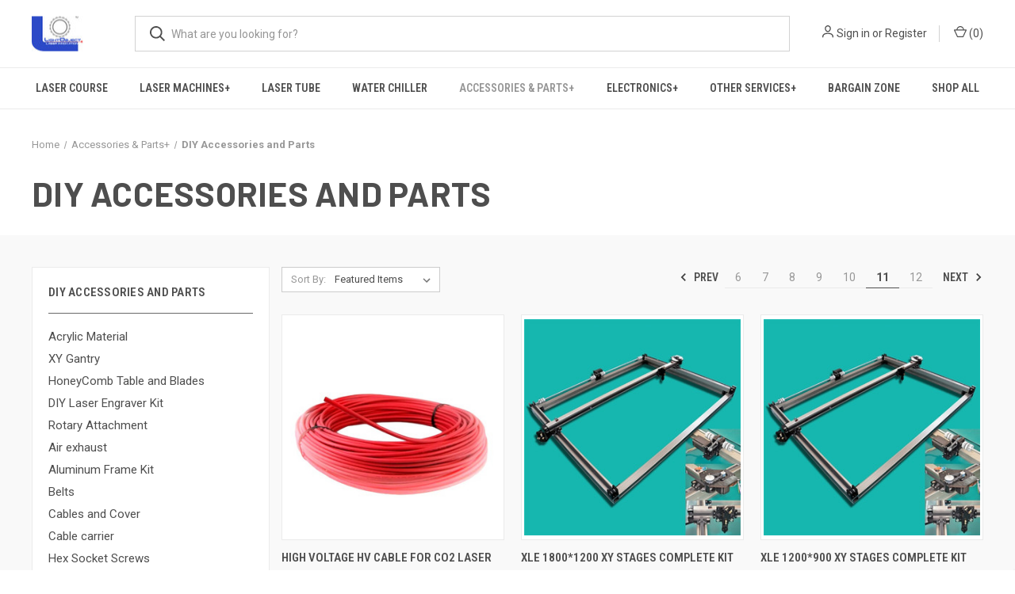

--- FILE ---
content_type: text/html; charset=UTF-8
request_url: https://lightobject.com/accessories-parts/diy-accessories-and-parts/?page=11
body_size: 16315
content:



<!DOCTYPE html>
<html class="no-js" lang="en">
    <head>
        <title>DIY Laser Kit | Light Object - Page 11</title>
        <link rel="dns-prefetch preconnect" href="https://cdn11.bigcommerce.com/s-hc1rju73cz" crossorigin><link rel="dns-prefetch preconnect" href="https://fonts.googleapis.com/" crossorigin><link rel="dns-prefetch preconnect" href="https://fonts.gstatic.com/" crossorigin>
        <meta name="keywords" content="DIY, K40, gantry, accessories, accessory, "><meta name="description" content="Light Object offers high quality laser diy kit. Order DIY kit and accessories online."><link rel='canonical' href='https://lightobject.com/accessories-parts/diy-accessories-and-parts/?page=11' /><meta name='platform' content='bigcommerce.stencil' />
        
                <link rel="prev" href="https://lightobject.com/accessories-parts/diy-accessories-and-parts/?page&#x3D;10">
        <link rel="next" href="https://lightobject.com/accessories-parts/diy-accessories-and-parts/?page&#x3D;12">


        <link href="https://cdn11.bigcommerce.com/s-hc1rju73cz/product_images/LO_logo_title.png?t&#x3D;1608787815" rel="shortcut icon">
        <meta name="viewport" content="width=device-width, initial-scale=1, maximum-scale=1">

        <script nonce="">
            document.documentElement.className = document.documentElement.className.replace('no-js', 'js');
        </script>

        <script nonce="">
    function browserSupportsAllFeatures() {
        return window.Promise
            && window.fetch
            && window.URL
            && window.URLSearchParams
            && window.WeakMap
            // object-fit support
            && ('objectFit' in document.documentElement.style);
    }

    function loadScript(src) {
        var js = document.createElement('script');
        js.src = src;
        js.onerror = function () {
            console.error('Failed to load polyfill script ' + src);
        };
        document.head.appendChild(js);
    }

    if (!browserSupportsAllFeatures()) {
        loadScript('https://cdn11.bigcommerce.com/s-hc1rju73cz/stencil/52d72aa0-38ca-013e-9fa3-4a1f56bda6ab/e/8babf250-9964-013c-7c85-6e61df750397/dist/theme-bundle.polyfills.js');
    }
</script>
        <script nonce="">window.consentManagerTranslations = `{"locale":"en","locales":{"consent_manager.data_collection_warning":"en","consent_manager.accept_all_cookies":"en","consent_manager.gdpr_settings":"en","consent_manager.data_collection_preferences":"en","consent_manager.manage_data_collection_preferences":"en","consent_manager.use_data_by_cookies":"en","consent_manager.data_categories_table":"en","consent_manager.allow":"en","consent_manager.accept":"en","consent_manager.deny":"en","consent_manager.dismiss":"en","consent_manager.reject_all":"en","consent_manager.category":"en","consent_manager.purpose":"en","consent_manager.functional_category":"en","consent_manager.functional_purpose":"en","consent_manager.analytics_category":"en","consent_manager.analytics_purpose":"en","consent_manager.targeting_category":"en","consent_manager.advertising_category":"en","consent_manager.advertising_purpose":"en","consent_manager.essential_category":"en","consent_manager.esential_purpose":"en","consent_manager.yes":"en","consent_manager.no":"en","consent_manager.not_available":"en","consent_manager.cancel":"en","consent_manager.save":"en","consent_manager.back_to_preferences":"en","consent_manager.close_without_changes":"en","consent_manager.unsaved_changes":"en","consent_manager.by_using":"en","consent_manager.agree_on_data_collection":"en","consent_manager.change_preferences":"en","consent_manager.cancel_dialog_title":"en","consent_manager.privacy_policy":"en","consent_manager.allow_category_tracking":"en","consent_manager.disallow_category_tracking":"en"},"translations":{"consent_manager.data_collection_warning":"We use cookies (and other similar technologies) to collect data to improve your shopping experience.","consent_manager.accept_all_cookies":"Accept All Cookies","consent_manager.gdpr_settings":"Settings","consent_manager.data_collection_preferences":"Website Data Collection Preferences","consent_manager.manage_data_collection_preferences":"Manage Website Data Collection Preferences","consent_manager.use_data_by_cookies":" uses data collected by cookies and JavaScript libraries to improve your shopping experience.","consent_manager.data_categories_table":"The table below outlines how we use this data by category. To opt out of a category of data collection, select 'No' and save your preferences.","consent_manager.allow":"Allow","consent_manager.accept":"Accept","consent_manager.deny":"Deny","consent_manager.dismiss":"Dismiss","consent_manager.reject_all":"Reject all","consent_manager.category":"Category","consent_manager.purpose":"Purpose","consent_manager.functional_category":"Functional","consent_manager.functional_purpose":"Enables enhanced functionality, such as videos and live chat. If you do not allow these, then some or all of these functions may not work properly.","consent_manager.analytics_category":"Analytics","consent_manager.analytics_purpose":"Provide statistical information on site usage, e.g., web analytics so we can improve this website over time.","consent_manager.targeting_category":"Targeting","consent_manager.advertising_category":"Advertising","consent_manager.advertising_purpose":"Used to create profiles or personalize content to enhance your shopping experience.","consent_manager.essential_category":"Essential","consent_manager.esential_purpose":"Essential for the site and any requested services to work, but do not perform any additional or secondary function.","consent_manager.yes":"Yes","consent_manager.no":"No","consent_manager.not_available":"N/A","consent_manager.cancel":"Cancel","consent_manager.save":"Save","consent_manager.back_to_preferences":"Back to Preferences","consent_manager.close_without_changes":"You have unsaved changes to your data collection preferences. Are you sure you want to close without saving?","consent_manager.unsaved_changes":"You have unsaved changes","consent_manager.by_using":"By using our website, you're agreeing to our","consent_manager.agree_on_data_collection":"By using our website, you're agreeing to the collection of data as described in our ","consent_manager.change_preferences":"You can change your preferences at any time","consent_manager.cancel_dialog_title":"Are you sure you want to cancel?","consent_manager.privacy_policy":"Privacy Policy","consent_manager.allow_category_tracking":"Allow [CATEGORY_NAME] tracking","consent_manager.disallow_category_tracking":"Disallow [CATEGORY_NAME] tracking"}}`;</script>

        <script nonce="">
            window.lazySizesConfig = window.lazySizesConfig || {};
            window.lazySizesConfig.loadMode = 1;
        </script>
        <script nonce="" async src="https://cdn11.bigcommerce.com/s-hc1rju73cz/stencil/52d72aa0-38ca-013e-9fa3-4a1f56bda6ab/e/8babf250-9964-013c-7c85-6e61df750397/dist/theme-bundle.head_async.js"></script>
        
        <link href="https://fonts.googleapis.com/css?family=Roboto+Condensed:400,600%7CRoboto:400,700%7CBarlow:700&display=block" rel="stylesheet">
        
        <link rel="preload" href="https://cdn11.bigcommerce.com/s-hc1rju73cz/stencil/52d72aa0-38ca-013e-9fa3-4a1f56bda6ab/e/8babf250-9964-013c-7c85-6e61df750397/dist/theme-bundle.font.js" as="script">
        <script nonce="" async src="https://cdn11.bigcommerce.com/s-hc1rju73cz/stencil/52d72aa0-38ca-013e-9fa3-4a1f56bda6ab/e/8babf250-9964-013c-7c85-6e61df750397/dist/theme-bundle.font.js"></script>

        <link data-stencil-stylesheet href="https://cdn11.bigcommerce.com/s-hc1rju73cz/stencil/52d72aa0-38ca-013e-9fa3-4a1f56bda6ab/e/8babf250-9964-013c-7c85-6e61df750397/css/theme-52f90b80-38ca-013e-9fa3-4a1f56bda6ab.css" rel="stylesheet">

        <!-- Start Tracking Code for analytics_googleanalytics -->

<!-- Global site tag (gtag.js) - Google Analytics -->
<script async src="https://www.googletagmanager.com/gtag/js?id=UA-9248467-1"></script>
<script>
  window.dataLayer = window.dataLayer || [];
  function gtag(){dataLayer.push(arguments);}
  gtag('js', new Date());
  gtag('config', 'UA-9248467-1');
</script>


<style type="text/css">
.video-container {
    position: relative;
    padding-bottom: 56.25%;
    padding-top: 30px; height: 0; overflow: hidden;
}
.video-container iframe,
.video-container object,
.video-container embed {
    position: absolute;
    top: 0;
    left: 0;
    width: 80%;
    height: 100%;
}
table.paleBlueRows {
  font-family: Rubik;
  border: 1px solid #FFFFFF;
  width: 350px;
  height: 200px;
  text-align: center;
  border-collapse: collapse;
}
table.paleBlueRows td, table.paleBlueRows th {
  border: 1px solid #FFFFFF;
  padding: 3px 2px;
}
table.paleBlueRows tbody td {
  font-size: 13px;
}
table.paleBlueRows tr:nth-child(even) {
  background: #D0E4F5;
}
table.paleBlueRows thead {
  background: #2E3344;
  border-bottom: 5px solid #FFFFFF;
}
table.paleBlueRows thead th {
  font-size: 14px;
  color: #FFFFFF;
  text-align: center;
  border-left: 2px solid #FFFFFF;
}
table.paleBlueRows thead th:first-child {
  border-left: none;
}

table.paleBlueRows tfoot {
  font-size: 14px;
  color: #333333;
  background: #D0E4F5;
  border-top: 3px solid #444444;
}
table.paleBlueRows tfoot td {
  font-size: 14px;
}
</style>
 

<!-- End Tracking Code for analytics_googleanalytics -->

<!-- Start Tracking Code for analytics_siteverification -->

<meta name="google-site-verification" content="n1AiP9xp3hYp17GR5l7AG0PYXvMGSLpEYxMu_PoS1iQ" />

<!-- End Tracking Code for analytics_siteverification -->


<script type="text/javascript" src="https://checkout-sdk.bigcommerce.com/v1/loader.js" defer ></script>
<script type="text/javascript">
var BCData = {};
</script>
<script>
    <style type="text/css">
.video-container {
    position: relative;
    padding-bottom: 56.25%;
    padding-top: 30px; height: 0; overflow: hidden;
}
.video-container iframe,
.video-container object,
.video-container embed {
    position: absolute;
    top: 0;
    left: 0;
    width: 100%;
    height: 100%;
}
</style>
</script><script src="https://appdevelopergroup.co/apps/bc_firewall/js/firewall.js?shop=ff4dbe1951c8f108cfa147b372c26011"></script><!-- Google Tag Manager -->
<script>(function(w,d,s,l,i){w[l]=w[l]||[];w[l].push({'gtm.start':
new Date().getTime(),event:'gtm.js'});var f=d.getElementsByTagName(s)[0],
j=d.createElement(s),dl=l!='dataLayer'?'&l='+l:'';j.async=true;j.src=
'https://www.googletagmanager.com/gtm.js?id='+i+dl;f.parentNode.insertBefore(j,f);
})(window,document,'script','dataLayer','GTM-55RRH6GX');</script>
<!-- End Google Tag Manager -->
<script nonce="">
(function () {
    var xmlHttp = new XMLHttpRequest();

    xmlHttp.open('POST', 'https://bes.gcp.data.bigcommerce.com/nobot');
    xmlHttp.setRequestHeader('Content-Type', 'application/json');
    xmlHttp.send('{"store_id":"1001538567","timezone_offset":"-7.0","timestamp":"2026-01-24T07:50:35.13179300Z","visit_id":"f22087fb-89d3-46af-b1a3-1ed34c8b8ce5","channel_id":1}');
})();
</script>

        

        <script nonce="">
            var theme_settings = {
                show_fast_cart: true,
                linksPerCol: 10,
            };
        </script>

        <link rel="preload" href="https://cdn11.bigcommerce.com/s-hc1rju73cz/stencil/52d72aa0-38ca-013e-9fa3-4a1f56bda6ab/e/8babf250-9964-013c-7c85-6e61df750397/dist/theme-bundle.main.js" as="script">
    </head>
    <body>
        <svg data-src="https://cdn11.bigcommerce.com/s-hc1rju73cz/stencil/52d72aa0-38ca-013e-9fa3-4a1f56bda6ab/e/8babf250-9964-013c-7c85-6e61df750397/img/icon-sprite.svg" class="icons-svg-sprite"></svg>

        <header class="header" role="banner">
    <a href="#" class="mobileMenu-toggle" data-mobile-menu-toggle="menu">
        <span class="mobileMenu-toggleIcon"></span>
    </a>

    <div class="header-logo--wrap">
        <div class="header-logo">
            
            <div class="logo-and-toggle">
                <div class="desktopMenu-toggle">
                    <a href="javascript:void(0);" class="mobileMenu-toggle">
                        <span class="mobileMenu-toggleIcon"></span>
                    </a>
                </div>
                
                    <div class="logo-wrap"><a href="https://lightobject.com/" class="header-logo__link" data-header-logo-link>
        <div class="header-logo-image-container">
            <img class="header-logo-image"
                 src="https://cdn11.bigcommerce.com/s-hc1rju73cz/images/stencil/100x45/logo_1734812231__69250.original.jpg"
                 srcset="https://cdn11.bigcommerce.com/s-hc1rju73cz/images/stencil/100x45/logo_1734812231__69250.original.jpg 1x, https://cdn11.bigcommerce.com/s-hc1rju73cz/images/stencil/160x72/logo_1734812231__69250.original.jpg 1.6x"
                 alt="LightObject | Professional Laser Cutters and Engravers Solutions"
                 title="LightObject | Professional Laser Cutters and Engravers Solutions">
        </div>
</a>
</div>
            </div>
            
            <div class="quickSearchWrap" id="quickSearch" aria-hidden="true" tabindex="-1" data-prevent-quick-search-close>
                <div>
    <!-- snippet location forms_search -->
    <form class="form" action="/search.php">
        <fieldset class="form-fieldset">
            <div class="form-field">
                <label class="is-srOnly" for="search_query">Search</label>
                <input class="form-input" data-search-quick name="search_query" id="search_query" data-error-message="Search field cannot be empty." placeholder="What are you looking for?" autocomplete="off">
                <button type="submit" class="form-button">
                    <i class="icon" aria-hidden="true">
                        <svg><use xlink:href="#icon-search" /></svg>
                    </i>
                </button>
            </div>
        </fieldset>
    </form>
    <section class="quickSearchResults" data-bind="html: results"></section>
    <p role="status"
       aria-live="polite"
       class="aria-description--hidden"
       data-search-aria-message-predefined-text="product results for"
    ></p>
</div>
            </div>
            <div class="navUser-wrap">
                <nav class="navUser">
    <ul class="navUser-section navUser-section--alt">
        <li class="navUser-item navUser-item--account">
            <i class="icon" aria-hidden="true">
                <svg><use xlink:href="#icon-user" /></svg>
            </i>
                <a class="navUser-action"
                   href="/login.php"
                   aria-label="Sign in"
                >
                    Sign in
                </a>
                    <span>or</span> <a class="navUser-action" href="/login.php?action&#x3D;create_account">Register</a>
        </li>
                <li class="navUser-item navUser-item--mobile-search">
            <i class="icon" aria-hidden="true">
                <svg><use xlink:href="#icon-search" /></svg>
            </i>
        </li>
        <li class="navUser-item navUser-item--cart">
            <a
                class="navUser-action"
                data-cart-preview
                data-dropdown="cart-preview-dropdown"
                data-options="align:right"
                href="/cart.php"
                aria-label="Cart with 0 items"
            >
                <i class="icon" aria-hidden="true">
                    <svg><use xlink:href="#icon-cart" /></svg>
                </i>
                (<span class=" cart-quantity"></span>)
            </a>

            <div class="dropdown-menu" id="cart-preview-dropdown" data-dropdown-content aria-hidden="true"></div>
        </li>
    </ul>
</nav>
            </div>
        </div>
    </div>

    <div class="navPages-container" id="menu" data-menu>
        <span class="mobile-closeNav">
    <i class="icon" aria-hidden="true">
        <svg><use xlink:href="#icon-close-large" /></svg>
    </i>
    close
</span>
<nav class="navPages">
    <ul class="navPages-list navPages-list--user 5765697a656e20596f756e67">
            <li class="navPages-item">
                <i class="icon" aria-hidden="true">
                    <svg><use xlink:href="#icon-user" /></svg>
                </i>
                <a class="navPages-action" href="/login.php">Sign in</a>
                    or
                    <a class="navPages-action"
                       href="/login.php?action&#x3D;create_account"
                       aria-label="Register"
                    >
                        Register
                    </a>
            </li>
    </ul>
    <ul class="navPages-list navPages-mega navPages-mainNav">
            <li class="navPages-item">
                <a class="navPages-action"
   href="https://lightobject.com/laser-courses/"
   aria-label="Laser Course"
>
    Laser Course
</a>
            </li>
            <li class="navPages-item">
                <a class="navPages-action has-subMenu"
   href="https://lightobject.com/laser-machines/"
   data-collapsible="navPages-25"
>
    Laser machines+
    <i class="icon navPages-action-moreIcon" aria-hidden="true">
        <svg><use xlink:href="#icon-chevron-down" /></svg>
    </i>
</a>
<div class="column-menu navPage-subMenu" id="navPages-25" aria-hidden="true" tabindex="-1">
    <ul class="navPage-subMenu-list">
            <li class="navPage-subMenu-item">
                <i class="icon navPages-action-moreIcon" aria-hidden="true"><svg><use xlink:href="#icon-chevron-right" /></svg></i>
                <a class="navPage-subMenu-action navPages-action" href="https://lightobject.com/laser-machine/co2-non-metal-cutting-engraving/">CO2 Non-Metal Cutting/Engraving</a>
                
            </li>
            <li class="navPage-subMenu-item">
                <i class="icon navPages-action-moreIcon" aria-hidden="true"><svg><use xlink:href="#icon-chevron-right" /></svg></i>
                <a class="navPage-subMenu-action navPages-action" href="https://lightobject.com/laser-machines/fiber-laser-pipe-cutter/">Fiber laser pipe cutter</a>
                
            </li>
            <li class="navPage-subMenu-item">
                <i class="icon navPages-action-moreIcon" aria-hidden="true"><svg><use xlink:href="#icon-chevron-right" /></svg></i>
                <a class="navPage-subMenu-action navPages-action" href="https://lightobject.com/laser-machine/co2-hybrid-metal-non-metal-cutting/">CO2 Hybrid Metal/Non-Metal Cutting</a>
                
            </li>
            <li class="navPage-subMenu-item">
                <i class="icon navPages-action-moreIcon" aria-hidden="true"><svg><use xlink:href="#icon-chevron-right" /></svg></i>
                <a class="navPage-subMenu-action navPages-action" href="https://lightobject.com/laser-machine/combo-co2-fiber-cutting/">Combo CO2 + Fiber Cutting</a>
                
            </li>
            <li class="navPage-subMenu-item">
                <i class="icon navPages-action-moreIcon" aria-hidden="true"><svg><use xlink:href="#icon-chevron-right" /></svg></i>
                <a class="navPage-subMenu-action navPages-action" href="https://lightobject.com/laser-machines/fiber-metal-cutter/">Fiber metal cutter</a>
                
            </li>
            <li class="navPage-subMenu-item">
                <i class="icon navPages-action-moreIcon" aria-hidden="true"><svg><use xlink:href="#icon-chevron-right" /></svg></i>
                <a class="navPage-subMenu-action navPages-action" href="https://lightobject.com/laser-welder/">Laser welder</a>
                
            </li>
            <li class="navPage-subMenu-item">
                <i class="icon navPages-action-moreIcon" aria-hidden="true"><svg><use xlink:href="#icon-chevron-right" /></svg></i>
                <a class="navPage-subMenu-action navPages-action" href="https://lightobject.com/laser-machine/fiber-and-uv-engraving/">Fiber and UV Engraving</a>
                
            </li>
    </ul>
</div>
            </li>
            <li class="navPages-item">
                <a class="navPages-action has-subMenu"
   href="https://lightobject.com/laser-tube/"
   data-collapsible="navPages-27"
>
    Laser tube
    <i class="icon navPages-action-moreIcon" aria-hidden="true">
        <svg><use xlink:href="#icon-chevron-down" /></svg>
    </i>
</a>
<div class="column-menu navPage-subMenu" id="navPages-27" aria-hidden="true" tabindex="-1">
    <ul class="navPage-subMenu-list">
            <li class="navPage-subMenu-item">
                <i class="icon navPages-action-moreIcon" aria-hidden="true"><svg><use xlink:href="#icon-chevron-right" /></svg></i>
                <a class="navPage-subMenu-action navPages-action" href="https://lightobject.com/laser-tube/reci/">Reci</a>
                
            </li>
            <li class="navPage-subMenu-item">
                <i class="icon navPages-action-moreIcon" aria-hidden="true"><svg><use xlink:href="#icon-chevron-right" /></svg></i>
                <a class="navPage-subMenu-action navPages-action" href="https://lightobject.com/laser-tube/spt/">SPT</a>
                
            </li>
            <li class="navPage-subMenu-item">
                <i class="icon navPages-action-moreIcon" aria-hidden="true"><svg><use xlink:href="#icon-chevron-right" /></svg></i>
                <a class="navPage-subMenu-action navPages-action" href="https://lightobject.com/accessories-parts/laser-tube/jk-laser/">JK Laser</a>
                
            </li>
    </ul>
</div>
            </li>
            <li class="navPages-item">
                <a class="navPages-action"
   href="https://lightobject.com/water-chiller/"
   aria-label="Water chiller"
>
    Water chiller
</a>
            </li>
            <li class="navPages-item">
                <a class="navPages-action has-subMenu activePage"
   href="https://lightobject.com/accessories-parts/"
   data-collapsible="navPages-157"
>
    Accessories &amp; Parts+
    <i class="icon navPages-action-moreIcon" aria-hidden="true">
        <svg><use xlink:href="#icon-chevron-down" /></svg>
    </i>
</a>
<div class="column-menu navPage-subMenu" id="navPages-157" aria-hidden="true" tabindex="-1">
    <ul class="navPage-subMenu-list">
            <li class="navPage-subMenu-item">
                <i class="icon navPages-action-moreIcon" aria-hidden="true"><svg><use xlink:href="#icon-chevron-right" /></svg></i>
                <a class="navPage-subMenu-action navPages-action" href="https://lightobject.com/accessories-parts/screw-air-compressor/">Screw Air Compressor</a>
                
            </li>
            <li class="navPage-subMenu-item">
                <i class="icon navPages-action-moreIcon" aria-hidden="true"><svg><use xlink:href="#icon-chevron-right" /></svg></i>
                <a class="navPage-subMenu-action navPages-action" href="https://lightobject.com/accessories-parts/fume-extractor/">Fume Extractor</a>
                
            </li>
            <li class="navPage-subMenu-item">
                <i class="icon navPages-action-moreIcon" aria-hidden="true"><svg><use xlink:href="#icon-chevron-right" /></svg></i>
                <a class="navPage-subMenu-action navPages-action" href="https://lightobject.com/accessories-parts/laser-controller/">Laser Controller</a>
                    <i class="icon navPages-action-moreIcon navPages-action-closed" aria-hidden="true"><svg><use xlink:href="#icon-plus" /></svg></i>
                    <i class="icon navPages-action-moreIcon navPages-action-open" aria-hidden="true"><svg><use xlink:href="#icon-minus" /></svg></i>
                
            </li>
                    <li class="navPage-childList-item">
                        <a class="navPage-childList-action navPages-action" href="https://lightobject.com/laser-controller/laser-controllers/">Laser Controllers</a>
                    </li>
                    <li class="navPage-childList-item">
                        <a class="navPage-childList-action navPages-action" href="https://lightobject.com/laser-controller/laser-controller-accessories/">Laser Controller Accessories</a>
                    </li>
            <li class="navPage-subMenu-item">
                <i class="icon navPages-action-moreIcon" aria-hidden="true"><svg><use xlink:href="#icon-chevron-right" /></svg></i>
                <a class="navPage-subMenu-action navPages-action" href="https://lightobject.com/accessories-parts/laser-power-supply/">Laser power supply</a>
                
            </li>
            <li class="navPage-subMenu-item">
                <i class="icon navPages-action-moreIcon" aria-hidden="true"><svg><use xlink:href="#icon-chevron-right" /></svg></i>
                <a class="navPage-subMenu-action navPages-action" href="https://lightobject.com/accessories-parts/lens-and-mirrors/">Lens and Mirrors</a>
                    <i class="icon navPages-action-moreIcon navPages-action-closed" aria-hidden="true"><svg><use xlink:href="#icon-plus" /></svg></i>
                    <i class="icon navPages-action-moreIcon navPages-action-open" aria-hidden="true"><svg><use xlink:href="#icon-minus" /></svg></i>
                
            </li>
                    <li class="navPage-childList-item">
                        <a class="navPage-childList-action navPages-action" href="https://lightobject.com/lens-mirrors/beam-combiner/">Beam Combiner</a>
                    </li>
                    <li class="navPage-childList-item">
                        <a class="navPage-childList-action navPages-action" href="https://lightobject.com/lens-mirrors/lens/">Lens</a>
                    </li>
                    <li class="navPage-childList-item">
                        <a class="navPage-childList-action navPages-action" href="https://lightobject.com/lens-mirrors/mirrors/">Mirrors</a>
                    </li>
            <li class="navPage-subMenu-item">
                <i class="icon navPages-action-moreIcon" aria-hidden="true"><svg><use xlink:href="#icon-chevron-right" /></svg></i>
                <a class="navPage-subMenu-action navPages-action activePage" href="https://lightobject.com/accessories-parts/diy-accessories-and-parts/">DIY Accessories and Parts</a>
                    <i class="icon navPages-action-moreIcon navPages-action-closed" aria-hidden="true"><svg><use xlink:href="#icon-plus" /></svg></i>
                    <i class="icon navPages-action-moreIcon navPages-action-open" aria-hidden="true"><svg><use xlink:href="#icon-minus" /></svg></i>
                
            </li>
                    <li class="navPage-childList-item">
                        <a class="navPage-childList-action navPages-action" href="https://lightobject.com/accessories-parts/diy-accessories-and-parts/acrylic-material/">Acrylic Material</a>
                    </li>
                    <li class="navPage-childList-item">
                        <a class="navPage-childList-action navPages-action" href="https://lightobject.com/diy-accessories-parts/xy-gantry/">XY Gantry</a>
                    </li>
                    <li class="navPage-childList-item">
                        <a class="navPage-childList-action navPages-action" href="https://lightobject.com/diy-accessories-parts/honeycomb-table/">HoneyComb Table and Blades</a>
                    </li>
                    <li class="navPage-childList-item">
                        <a class="navPage-childList-action navPages-action" href="https://lightobject.com/diy-accessories-parts/diy-laser-engraver-kit/">DIY Laser Engraver Kit</a>
                    </li>
                    <li class="navPage-childList-item">
                        <a class="navPage-childList-action navPages-action" href="https://lightobject.com/diy-accessories-parts/rotary-attachment/">Rotary Attachment</a>
                    </li>
                    <li class="navPage-childList-item">
                        <a class="navPage-childList-action navPages-action" href="https://lightobject.com/diy-accessories-parts/air-exhaust/">Air exhaust</a>
                    </li>
                    <li class="navPage-childList-item">
                        <a class="navPage-childList-action navPages-action" href="https://lightobject.com/diy-accessories-parts/aluminum-frame-kit/">Aluminum Frame Kit</a>
                    </li>
                    <li class="navPage-childList-item">
                        <a class="navPage-childList-action navPages-action" href="https://lightobject.com/diy-accessories-parts/belts/">Belts</a>
                    </li>
                    <li class="navPage-childList-item">
                        <a class="navPage-childList-action navPages-action" href="https://lightobject.com/diy-accessories-parts/cables-and-cover/">Cables and Cover</a>
                    </li>
                    <li class="navPage-childList-item">
                        <a class="navPage-childList-action navPages-action" href="https://lightobject.com/diy-accessories-parts/cable-carrier/">Cable carrier</a>
                    </li>
                    <li class="navPage-childList-item">
                        <a class="navPage-childList-action navPages-action" href="https://lightobject.com/diy-accessories-parts/hex-socket-screws/">Hex Socket Screws</a>
                    </li>
                    <li class="navPage-childList-item">
                        <a class="navPage-childList-action navPages-action" href="https://lightobject.com/diy-accessories-parts/motor-gear-pulley/">Motor Gear Pulley</a>
                    </li>
                    <li class="navPage-childList-item">
                        <a class="navPage-childList-action navPages-action" href="https://lightobject.com/diy-accessories-parts/reduction-gear-box/">Reduction Gear Box</a>
                    </li>
                    <li class="navPage-childList-item">
                        <a class="navPage-childList-action navPages-action" href="https://lightobject.com/diy-accessories-parts/motorized-z-table/">Motorized Z table</a>
                    </li>
                    <li class="navPage-childList-item">
                        <a class="navPage-childList-action navPages-action" href="https://lightobject.com/diy-accessories-parts/silicone-tubing/">Silicone Tubing</a>
                    </li>
                    <li class="navPage-childList-item">
                        <a class="navPage-childList-action navPages-action" href="https://lightobject.com/diy-accessories-parts/auto-focus-diy/">Auto Focus DIY</a>
                    </li>
                    <li class="navPage-childList-item">
                        <a class="navPage-childList-action navPages-action" href="https://lightobject.com/diy-accessories-parts/misc/">Misc</a>
                    </li>
            <li class="navPage-subMenu-item">
                <i class="icon navPages-action-moreIcon" aria-hidden="true"><svg><use xlink:href="#icon-chevron-right" /></svg></i>
                <a class="navPage-subMenu-action navPages-action" href="https://lightobject.com/accessories-parts/mount-and-fixtures/">Mount and Fixtures</a>
                    <i class="icon navPages-action-moreIcon navPages-action-closed" aria-hidden="true"><svg><use xlink:href="#icon-plus" /></svg></i>
                    <i class="icon navPages-action-moreIcon navPages-action-open" aria-hidden="true"><svg><use xlink:href="#icon-minus" /></svg></i>
                
            </li>
                    <li class="navPage-childList-item">
                        <a class="navPage-childList-action navPages-action" href="https://lightobject.com/mount-fixtures/fiber-laser-tips/">Fiber Laser Tips</a>
                    </li>
                    <li class="navPage-childList-item">
                        <a class="navPage-childList-action navPages-action" href="https://lightobject.com/mount-fixtures/laser-head-mounts/">Laser Head Mounts</a>
                    </li>
                    <li class="navPage-childList-item">
                        <a class="navPage-childList-action navPages-action" href="https://lightobject.com/mount-fixtures/laser-mirror-mounts/">Laser Mirror Mounts</a>
                    </li>
                    <li class="navPage-childList-item">
                        <a class="navPage-childList-action navPages-action" href="https://lightobject.com/mount-fixtures/laser-tube-mounts/">Laser Tube Mounts</a>
                    </li>
            <li class="navPage-subMenu-item">
                <i class="icon navPages-action-moreIcon" aria-hidden="true"><svg><use xlink:href="#icon-chevron-right" /></svg></i>
                <a class="navPage-subMenu-action navPages-action" href="https://lightobject.com/accessories-parts/stepping-motor/">Stepping Motor</a>
                    <i class="icon navPages-action-moreIcon navPages-action-closed" aria-hidden="true"><svg><use xlink:href="#icon-plus" /></svg></i>
                    <i class="icon navPages-action-moreIcon navPages-action-open" aria-hidden="true"><svg><use xlink:href="#icon-minus" /></svg></i>
                
            </li>
                    <li class="navPage-childList-item">
                        <a class="navPage-childList-action navPages-action" href="https://lightobject.com/stepping-motor/2-phase-stepper-motor/">2-Phase Stepper Motor</a>
                    </li>
                    <li class="navPage-childList-item">
                        <a class="navPage-childList-action navPages-action" href="https://lightobject.com/stepping-motor/3-phase-stepper-motor/">3-Phase Stepper Motor</a>
                    </li>
                    <li class="navPage-childList-item">
                        <a class="navPage-childList-action navPages-action" href="https://lightobject.com/stepping-motor/interlock-connector/">Interlock Connector</a>
                    </li>
            <li class="navPage-subMenu-item">
                <i class="icon navPages-action-moreIcon" aria-hidden="true"><svg><use xlink:href="#icon-chevron-right" /></svg></i>
                <a class="navPage-subMenu-action navPages-action" href="https://lightobject.com/accessories-parts/stepping-motor-driver/">Stepping Motor Driver</a>
                    <i class="icon navPages-action-moreIcon navPages-action-closed" aria-hidden="true"><svg><use xlink:href="#icon-plus" /></svg></i>
                    <i class="icon navPages-action-moreIcon navPages-action-open" aria-hidden="true"><svg><use xlink:href="#icon-minus" /></svg></i>
                
            </li>
                    <li class="navPage-childList-item">
                        <a class="navPage-childList-action navPages-action" href="https://lightobject.com/stepping-motor-driver/2-phase-stepper-driver/">2-Phase Stepper Driver</a>
                    </li>
                    <li class="navPage-childList-item">
                        <a class="navPage-childList-action navPages-action" href="https://lightobject.com/stepping-motor-driver/3-phase-stepper-driver/">3-Phase Stepper Driver</a>
                    </li>
                    <li class="navPage-childList-item">
                        <a class="navPage-childList-action navPages-action" href="https://lightobject.com/stepping-motor-driver/stepping-controller-board/">Stepping Controller Board</a>
                    </li>
            <li class="navPage-subMenu-item">
                <i class="icon navPages-action-moreIcon" aria-hidden="true"><svg><use xlink:href="#icon-chevron-right" /></svg></i>
                <a class="navPage-subMenu-action navPages-action" href="https://lightobject.com/accessories-parts/tubing-and-accessories/">Tubing and Accessories</a>
                    <i class="icon navPages-action-moreIcon navPages-action-closed" aria-hidden="true"><svg><use xlink:href="#icon-plus" /></svg></i>
                    <i class="icon navPages-action-moreIcon navPages-action-open" aria-hidden="true"><svg><use xlink:href="#icon-minus" /></svg></i>
                
            </li>
                    <li class="navPage-childList-item">
                        <a class="navPage-childList-action navPages-action" href="https://lightobject.com/tubing-and-accessories/high-pressure-tubing/">High Pressure Tubing</a>
                    </li>
                    <li class="navPage-childList-item">
                        <a class="navPage-childList-action navPages-action" href="https://lightobject.com/tubing-and-accessories/pneumatic-connection/">Pneumatic Connection</a>
                    </li>
                    <li class="navPage-childList-item">
                        <a class="navPage-childList-action navPages-action" href="https://lightobject.com/tubing-and-accessories/silicone-tubing/">Silicone Tubing</a>
                    </li>
                    <li class="navPage-childList-item">
                        <a class="navPage-childList-action navPages-action" href="https://lightobject.com/tubing-and-accessories/water-sensor-solenoid/">Water Sensor &amp; Solenoid</a>
                    </li>
            <li class="navPage-subMenu-item">
                <i class="icon navPages-action-moreIcon" aria-hidden="true"><svg><use xlink:href="#icon-chevron-right" /></svg></i>
                <a class="navPage-subMenu-action navPages-action" href="https://lightobject.com/accessories-parts/protection-goggle/">Protection Goggle</a>
                
            </li>
            <li class="navPage-subMenu-item">
                <i class="icon navPages-action-moreIcon" aria-hidden="true"><svg><use xlink:href="#icon-chevron-right" /></svg></i>
                <a class="navPage-subMenu-action navPages-action" href="https://lightobject.com/accessories-parts/water-pump/">Water Pump</a>
                
            </li>
    </ul>
</div>
            </li>
            <li class="navPages-item">
                <a class="navPages-action has-subMenu"
   href="https://lightobject.com/electronics/"
   data-collapsible="navPages-104"
>
    Electronics+
    <i class="icon navPages-action-moreIcon" aria-hidden="true">
        <svg><use xlink:href="#icon-chevron-down" /></svg>
    </i>
</a>
<div class="column-menu navPage-subMenu" id="navPages-104" aria-hidden="true" tabindex="-1">
    <ul class="navPage-subMenu-list">
            <li class="navPage-subMenu-item">
                <i class="icon navPages-action-moreIcon" aria-hidden="true"><svg><use xlink:href="#icon-chevron-right" /></svg></i>
                <a class="navPage-subMenu-action navPages-action" href="https://lightobject.com/electronics/connector-and-misc/">Connector and Misc</a>
                
            </li>
            <li class="navPage-subMenu-item">
                <i class="icon navPages-action-moreIcon" aria-hidden="true"><svg><use xlink:href="#icon-chevron-right" /></svg></i>
                <a class="navPage-subMenu-action navPages-action" href="https://lightobject.com/cooling-diy/">Cooling DIY</a>
                    <i class="icon navPages-action-moreIcon navPages-action-closed" aria-hidden="true"><svg><use xlink:href="#icon-plus" /></svg></i>
                    <i class="icon navPages-action-moreIcon navPages-action-open" aria-hidden="true"><svg><use xlink:href="#icon-minus" /></svg></i>
                
            </li>
                    <li class="navPage-childList-item">
                        <a class="navPage-childList-action navPages-action" href="https://lightobject.com/cooling-diy/fans/">Fans</a>
                    </li>
                    <li class="navPage-childList-item">
                        <a class="navPage-childList-action navPages-action" href="https://lightobject.com/cooling-diy/peltier-module/">Peltier module</a>
                    </li>
                    <li class="navPage-childList-item">
                        <a class="navPage-childList-action navPages-action" href="https://lightobject.com/cooling-diy/heat-sink/">Heat sink</a>
                    </li>
                    <li class="navPage-childList-item">
                        <a class="navPage-childList-action navPages-action" href="https://lightobject.com/cooling-diy/water-cooler/">Water cooler</a>
                    </li>
            <li class="navPage-subMenu-item">
                <i class="icon navPages-action-moreIcon" aria-hidden="true"><svg><use xlink:href="#icon-chevron-right" /></svg></i>
                <a class="navPage-subMenu-action navPages-action" href="https://lightobject.com/electronics/dc-power-module/">DC Power Module</a>
                
            </li>
            <li class="navPage-subMenu-item">
                <i class="icon navPages-action-moreIcon" aria-hidden="true"><svg><use xlink:href="#icon-chevron-right" /></svg></i>
                <a class="navPage-subMenu-action navPages-action" href="https://lightobject.com/electronics/dc-power-supply/">DC Power Supply</a>
                
            </li>
            <li class="navPage-subMenu-item">
                <i class="icon navPages-action-moreIcon" aria-hidden="true"><svg><use xlink:href="#icon-chevron-right" /></svg></i>
                <a class="navPage-subMenu-action navPages-action" href="https://lightobject.com/electronics/emi-filter/">EMI filter</a>
                
            </li>
            <li class="navPage-subMenu-item">
                <i class="icon navPages-action-moreIcon" aria-hidden="true"><svg><use xlink:href="#icon-chevron-right" /></svg></i>
                <a class="navPage-subMenu-action navPages-action" href="https://lightobject.com/electronics/hho-parts/">HHO Parts</a>
                
            </li>
            <li class="navPage-subMenu-item">
                <i class="icon navPages-action-moreIcon" aria-hidden="true"><svg><use xlink:href="#icon-chevron-right" /></svg></i>
                <a class="navPage-subMenu-action navPages-action" href="https://lightobject.com/electronics/infrared-ir-led/">Infrared (IR) LED</a>
                
            </li>
            <li class="navPage-subMenu-item">
                <i class="icon navPages-action-moreIcon" aria-hidden="true"><svg><use xlink:href="#icon-chevron-right" /></svg></i>
                <a class="navPage-subMenu-action navPages-action" href="https://lightobject.com/electronics/meters/">Meters</a>
                    <i class="icon navPages-action-moreIcon navPages-action-closed" aria-hidden="true"><svg><use xlink:href="#icon-plus" /></svg></i>
                    <i class="icon navPages-action-moreIcon navPages-action-open" aria-hidden="true"><svg><use xlink:href="#icon-minus" /></svg></i>
                
            </li>
                    <li class="navPage-childList-item">
                        <a class="navPage-childList-action navPages-action" href="https://lightobject.com/electronics/meters/analog-meter/">Analog Meter</a>
                    </li>
                    <li class="navPage-childList-item">
                        <a class="navPage-childList-action navPages-action" href="https://lightobject.com/electronics/meters/digital-meter/">Digital Meter</a>
                    </li>
            <li class="navPage-subMenu-item">
                <i class="icon navPages-action-moreIcon" aria-hidden="true"><svg><use xlink:href="#icon-chevron-right" /></svg></i>
                <a class="navPage-subMenu-action navPages-action" href="https://lightobject.com/electronics/rf-wireless-controller/">RF Wireless Controller</a>
                
            </li>
            <li class="navPage-subMenu-item">
                <i class="icon navPages-action-moreIcon" aria-hidden="true"><svg><use xlink:href="#icon-chevron-right" /></svg></i>
                <a class="navPage-subMenu-action navPages-action" href="https://lightobject.com/electronics/sensors/">Sensors</a>
                
            </li>
            <li class="navPage-subMenu-item">
                <i class="icon navPages-action-moreIcon" aria-hidden="true"><svg><use xlink:href="#icon-chevron-right" /></svg></i>
                <a class="navPage-subMenu-action navPages-action" href="https://lightobject.com/electronics/shunt-and-ac-coil/">Shunt and AC Coil</a>
                
            </li>
            <li class="navPage-subMenu-item">
                <i class="icon navPages-action-moreIcon" aria-hidden="true"><svg><use xlink:href="#icon-chevron-right" /></svg></i>
                <a class="navPage-subMenu-action navPages-action" href="https://lightobject.com/electronics/ssr-relay/">SSR &amp; Relay</a>
                
            </li>
            <li class="navPage-subMenu-item">
                <i class="icon navPages-action-moreIcon" aria-hidden="true"><svg><use xlink:href="#icon-chevron-right" /></svg></i>
                <a class="navPage-subMenu-action navPages-action" href="https://lightobject.com/electronics/switches/">Switches</a>
                    <i class="icon navPages-action-moreIcon navPages-action-closed" aria-hidden="true"><svg><use xlink:href="#icon-plus" /></svg></i>
                    <i class="icon navPages-action-moreIcon navPages-action-open" aria-hidden="true"><svg><use xlink:href="#icon-minus" /></svg></i>
                
            </li>
                    <li class="navPage-childList-item">
                        <a class="navPage-childList-action navPages-action" href="https://lightobject.com/electronics/switches/circuit-breaker-and-misc/">Circuit Breaker and Misc</a>
                    </li>
                    <li class="navPage-childList-item">
                        <a class="navPage-childList-action navPages-action" href="https://lightobject.com/electronics/switches/push-buttons/">Push buttons</a>
                    </li>
            <li class="navPage-subMenu-item">
                <i class="icon navPages-action-moreIcon" aria-hidden="true"><svg><use xlink:href="#icon-chevron-right" /></svg></i>
                <a class="navPage-subMenu-action navPages-action" href="https://lightobject.com/electronics/temperature-controller/">Temperature Controller</a>
                
            </li>
            <li class="navPage-subMenu-item">
                <i class="icon navPages-action-moreIcon" aria-hidden="true"><svg><use xlink:href="#icon-chevron-right" /></svg></i>
                <a class="navPage-subMenu-action navPages-action" href="https://lightobject.com/electronics/temperature-sensor-probes/">Temperature sensor/probes</a>
                
            </li>
    </ul>
</div>
            </li>
            <li class="navPages-item">
                <a class="navPages-action has-subMenu"
   href="https://lightobject.com/other-services/"
   data-collapsible="navPages-98"
>
    Other Services+
    <i class="icon navPages-action-moreIcon" aria-hidden="true">
        <svg><use xlink:href="#icon-chevron-down" /></svg>
    </i>
</a>
<div class="column-menu navPage-subMenu" id="navPages-98" aria-hidden="true" tabindex="-1">
    <ul class="navPage-subMenu-list">
            <li class="navPage-subMenu-item">
                <i class="icon navPages-action-moreIcon" aria-hidden="true"><svg><use xlink:href="#icon-chevron-right" /></svg></i>
                <a class="navPage-subMenu-action navPages-action" href="https://lightobject.com/other-services/repair-service/">Repair &amp; Service</a>
                
            </li>
            <li class="navPage-subMenu-item">
                <i class="icon navPages-action-moreIcon" aria-hidden="true"><svg><use xlink:href="#icon-chevron-right" /></svg></i>
                <a class="navPage-subMenu-action navPages-action" href="https://lightobject.com/other-services/custom-cutting.engraving-services/">Request Cutting/Engraving Service</a>
                
            </li>
            <li class="navPage-subMenu-item">
                <i class="icon navPages-action-moreIcon" aria-hidden="true"><svg><use xlink:href="#icon-chevron-right" /></svg></i>
                <a class="navPage-subMenu-action navPages-action" href="https://lightobject.com/other-services/laser-machine-rental/">Laser Machine Rental</a>
                
            </li>
            <li class="navPage-subMenu-item">
                <i class="icon navPages-action-moreIcon" aria-hidden="true"><svg><use xlink:href="#icon-chevron-right" /></svg></i>
                <a class="navPage-subMenu-action navPages-action" href="https://lightobject.com/other-services/pay-phone-support/">Pay Phone Support</a>
                
            </li>
    </ul>
</div>
            </li>
            <li class="navPages-item">
                <a class="navPages-action"
   href="https://lightobject.com/bargain-zone/"
   aria-label="Bargain Zone"
>
    Bargain Zone
</a>
            </li>
            <li class="navPages-item">
                <a class="navPages-action"
   href="https://lightobject.com/shop-all/"
   aria-label="Shop All"
>
    Shop All
</a>
            </li>
    </ul>
    <ul class="navPages-list navPages-list--user">
            <li class="navPages-item">
                <a class="navPages-action" href="/giftcertificates.php">Gift Certificates</a>
            </li>
    </ul>
</nav>
    </div>
</header>



<div data-content-region="header_bottom--global"><div data-layout-id="e80e0dbd-027b-48ab-98b0-ddf2be6669e5">       <div data-sub-layout-container="434fe0af-a051-41e2-ba72-d9d322af7fb5" data-layout-name="Layout">
    <style data-container-styling="434fe0af-a051-41e2-ba72-d9d322af7fb5">
        [data-sub-layout-container="434fe0af-a051-41e2-ba72-d9d322af7fb5"] {
            box-sizing: border-box;
            display: flex;
            flex-wrap: wrap;
            z-index: 0;
            position: relative;
            height: ;
            padding-top: 0px;
            padding-right: 0px;
            padding-bottom: 0px;
            padding-left: 0px;
            margin-top: 0px;
            margin-right: 0px;
            margin-bottom: 0px;
            margin-left: 0px;
            border-width: 0px;
            border-style: solid;
            border-color: #333333;
        }

        [data-sub-layout-container="434fe0af-a051-41e2-ba72-d9d322af7fb5"]:after {
            display: block;
            position: absolute;
            top: 0;
            left: 0;
            bottom: 0;
            right: 0;
            background-size: cover;
            z-index: auto;
        }
    </style>

    <div data-sub-layout="acb6dc11-b444-4b24-a1fd-a018750846f6">
        <style data-column-styling="acb6dc11-b444-4b24-a1fd-a018750846f6">
            [data-sub-layout="acb6dc11-b444-4b24-a1fd-a018750846f6"] {
                display: flex;
                flex-direction: column;
                box-sizing: border-box;
                flex-basis: 100%;
                max-width: 100%;
                z-index: 0;
                position: relative;
                height: ;
                padding-top: 0px;
                padding-right: 10.5px;
                padding-bottom: 0px;
                padding-left: 10.5px;
                margin-top: 0px;
                margin-right: 0px;
                margin-bottom: 0px;
                margin-left: 0px;
                border-width: 0px;
                border-style: solid;
                border-color: #333333;
                justify-content: center;
            }
            [data-sub-layout="acb6dc11-b444-4b24-a1fd-a018750846f6"]:after {
                display: block;
                position: absolute;
                top: 0;
                left: 0;
                bottom: 0;
                right: 0;
                background-size: cover;
                z-index: auto;
            }
            @media only screen and (max-width: 700px) {
                [data-sub-layout="acb6dc11-b444-4b24-a1fd-a018750846f6"] {
                    flex-basis: 100%;
                    max-width: 100%;
                }
            }
        </style>
        <div data-widget-id="84d67f57-c1c8-47d8-a85d-e5bfd525be94" data-placement-id="dedb5665-243e-4b89-a4b9-f003ddae2eb0" data-placement-status="ACTIVE"><script type="text/javascript">// <![CDATA[
var $zoho=$zoho || {};$zoho.salesiq = $zoho.salesiq || {widgetcode:"3b34b3bba87a4c987627a509249b87d3dd0127c36d31d76ee10c774b59afcf7a1a2010ab7b6727677d37b27582c0e9c4", values:{},ready:function(){}};var d=document;s=d.createElement("script");s.type="text/javascript";s.id="zsiqscript";s.defer=true;s.src="https://salesiq.zoho.com/widget";t=d.getElementsByTagName("script")[0];t.parentNode.insertBefore(s,t);d.write("<div id='zsiqwidget'></div>");
// ]]>

</script>
<script>
$zoho.salesiq.ready=function()

{

     $zoho.salesiq.chatbutton.visible("hide");
     $zoho.salesiq.floatbutton.visible("hide");

   $zoho.salesiq.chat.online(function()
   {

     $zoho.salesiq.chatbutton.visible("show");
     $zoho.salesiq.floatbutton.visible("show");
   });



}


</script>
</div>
    </div>
</div>

</div></div>
<div data-content-region="header_bottom"></div>

        <div class="body " id='main-content' role='main' data-currency-code="USD">
     
    
<div class="page page--category">
    <section class="page-content container">
        <nav aria-label="Breadcrumb">
    <ol class="breadcrumbs">
                <li class="breadcrumb ">
                    <a class="breadcrumb-label"
                       href="https://lightobject.com/"
                       
                    >
                        <span>Home</span>
                    </a>
                </li>
                <li class="breadcrumb ">
                    <a class="breadcrumb-label"
                       href="https://lightobject.com/accessories-parts/"
                       
                    >
                        <span>Accessories &amp; Parts+</span>
                    </a>
                </li>
                <li class="breadcrumb is-active">
                    <a class="breadcrumb-label"
                       href="https://lightobject.com/accessories-parts/diy-accessories-and-parts/"
                       aria-current="page"
                    >
                        <span>DIY Accessories and Parts</span>
                    </a>
                </li>
    </ol>
</nav>

<script nonce="" type="application/ld+json">
{
    "@context": "https://schema.org",
    "@type": "BreadcrumbList",
    "itemListElement":
    [
        {
            "@type": "ListItem",
            "position": 1,
            "item": {
                "@id": "https://lightobject.com/",
                "name": "Home"
            }
        },
        {
            "@type": "ListItem",
            "position": 2,
            "item": {
                "@id": "https://lightobject.com/accessories-parts/",
                "name": "Accessories & Parts+"
            }
        },
        {
            "@type": "ListItem",
            "position": 3,
            "item": {
                "@id": "https://lightobject.com/accessories-parts/diy-accessories-and-parts/",
                "name": "DIY Accessories and Parts"
            }
        }
    ]
}
</script>
            <h1 class="page-heading">DIY Accessories and Parts</h1>
        <div data-content-region="category_below_header"></div>
        
    </section>
    
    <div class="main full grid-bg">
        <div class="container">
                <aside class="page-sidebar" id="faceted-search-container">
                    <div class="sidebar-nav-mobile">
            <a href="#subcategoryList" role="button" class="facetedSearch-toggle toggleLink toggleSidebarBlock button" data-collapsible>
                <span class="facetedSearch-toggle-indicator">
                    <span class="toggleLink-text toggleLink-text--on">
                        <i class="icon" aria-hidden="true">
                            <svg><use xlink:href="#icon-close"></use></svg>
                        </i>
                        <span>Close to View Results</span>
                    </span>
                    <span class="toggleLink-text toggleLink-text--off">
                        <span>
                            <i class="icon" aria-hidden="true">
                                <svg><use xlink:href="#icon-sort"></use></svg>
                            </i>
                            Subcategories
                        </span>
                    </span>
                </span>
            </a>
                <a href="#facetedSearch-navList" role="button" class="facetedSearch-toggle toggleLink button" data-collapsible="" aria-controls="facetedSearch-navList" aria-expanded="true">
                    <span class="facetedSearch-toggle-indicator">
                        <span class="toggleLink-text toggleLink-text--on">
                            <i class="icon" aria-hidden="true">
                                <svg><use xlink:href="#icon-close"></use></svg>
                            </i>
                            Close to View Results
                        </span>

                        <span class="toggleLink-text toggleLink-text--off">
                            <i class="icon" aria-hidden="true">
                                <svg><use xlink:href="#icon-filter"></use></svg>
                            </i>
                            <span>Filter</span>
                        </span>
                    </span>
                </a>
</div>

<nav class="facetedSearch-enabled">
        <div class="facetedSearch sidebarBlock">
            <div id="subcategoryList" class="facetedSearch-navList blocker-container">
                <div class="accordion accordion--navList">
                    <h5 class="sidebarBlock-heading">DIY Accessories and Parts</h5>
                    <ul class="navList">
                        <li class="navList-item">
                            <a class="navList-action" href="https://lightobject.com/accessories-parts/diy-accessories-and-parts/acrylic-material/" alt="Acrylic Material" title="Acrylic Material">Acrylic Material</a>
                        </li>
                        <li class="navList-item">
                            <a class="navList-action" href="https://lightobject.com/diy-accessories-parts/xy-gantry/" alt="XY Gantry" title="XY Gantry">XY Gantry</a>
                        </li>
                        <li class="navList-item">
                            <a class="navList-action" href="https://lightobject.com/diy-accessories-parts/honeycomb-table/" alt="HoneyComb Table and Blades" title="HoneyComb Table and Blades">HoneyComb Table and Blades</a>
                        </li>
                        <li class="navList-item">
                            <a class="navList-action" href="https://lightobject.com/diy-accessories-parts/diy-laser-engraver-kit/" alt="DIY Laser Engraver Kit" title="DIY Laser Engraver Kit">DIY Laser Engraver Kit</a>
                        </li>
                        <li class="navList-item">
                            <a class="navList-action" href="https://lightobject.com/diy-accessories-parts/rotary-attachment/" alt="Rotary Attachment" title="Rotary Attachment">Rotary Attachment</a>
                        </li>
                        <li class="navList-item">
                            <a class="navList-action" href="https://lightobject.com/diy-accessories-parts/air-exhaust/" alt="Air exhaust" title="Air exhaust">Air exhaust</a>
                        </li>
                        <li class="navList-item">
                            <a class="navList-action" href="https://lightobject.com/diy-accessories-parts/aluminum-frame-kit/" alt="Aluminum Frame Kit" title="Aluminum Frame Kit">Aluminum Frame Kit</a>
                        </li>
                        <li class="navList-item">
                            <a class="navList-action" href="https://lightobject.com/diy-accessories-parts/belts/" alt="Belts" title="Belts">Belts</a>
                        </li>
                        <li class="navList-item">
                            <a class="navList-action" href="https://lightobject.com/diy-accessories-parts/cables-and-cover/" alt="Cables and Cover" title="Cables and Cover">Cables and Cover</a>
                        </li>
                        <li class="navList-item">
                            <a class="navList-action" href="https://lightobject.com/diy-accessories-parts/cable-carrier/" alt="Cable carrier" title="Cable carrier">Cable carrier</a>
                        </li>
                        <li class="navList-item">
                            <a class="navList-action" href="https://lightobject.com/diy-accessories-parts/hex-socket-screws/" alt="Hex Socket Screws" title="Hex Socket Screws">Hex Socket Screws</a>
                        </li>
                        <li class="navList-item">
                            <a class="navList-action" href="https://lightobject.com/diy-accessories-parts/motor-gear-pulley/" alt="Motor Gear Pulley" title="Motor Gear Pulley">Motor Gear Pulley</a>
                        </li>
                        <li class="navList-item">
                            <a class="navList-action" href="https://lightobject.com/diy-accessories-parts/reduction-gear-box/" alt="Reduction Gear Box" title="Reduction Gear Box">Reduction Gear Box</a>
                        </li>
                        <li class="navList-item">
                            <a class="navList-action" href="https://lightobject.com/diy-accessories-parts/motorized-z-table/" alt="Motorized Z table" title="Motorized Z table">Motorized Z table</a>
                        </li>
                        <li class="navList-item">
                            <a class="navList-action" href="https://lightobject.com/diy-accessories-parts/silicone-tubing/" alt="Silicone Tubing" title="Silicone Tubing">Silicone Tubing</a>
                        </li>
                        <li class="navList-item">
                            <a class="navList-action" href="https://lightobject.com/diy-accessories-parts/auto-focus-diy/" alt="Auto Focus DIY" title="Auto Focus DIY">Auto Focus DIY</a>
                        </li>
                        <li class="navList-item">
                            <a class="navList-action" href="https://lightobject.com/diy-accessories-parts/misc/" alt="Misc" title="Misc">Misc</a>
                        </li>
                    </ul>
                </div>
                <div class="blocker" style="display: none;"></div>
            </div>
        </div>
            <div id="facetedSearch" class="facetedSearch sidebarBlock">
    
    <a href="#facetedSearch-navList" role="button" class="facetedSearch-toggle toggleLink button" data-collapsible>
        <span class="facetedSearch-toggle-indicator">
            <span class="toggleLink-text toggleLink-text--on">
                Hide Filters

                <i class="icon" aria-hidden="true">
                    <svg><use xlink:href="#icon-chevron-down"/></svg>
                </i>
            </span>

            <span class="toggleLink-text toggleLink-text--off">
                Show Filters

                <i class="icon" aria-hidden="true">
                    <svg><use xlink:href="#icon-chevron-down"/></svg>
                </i>
            </span>
        </span>
    </a>

        <div id="facetedSearch-navList"
            class="facetedSearch-navList"
        >
            <div class="accordion accordion--navList">
                        
                        <div class="accordion-block">
    <div
    class="accordion-navigation toggleLink  is-open "
    role="button"
    data-collapsible="#facetedSearch-content--price">
    <h5 class="accordion-title">
        Price
    </h5>

    <div class="accordion-navigation-actions">
        <svg class="icon accordion-indicator toggleLink-text toggleLink-text--off">
            <use xlink:href="#icon-downselector" />
        </svg>
        <svg class="icon accordion-indicator toggleLink-text toggleLink-text--on">
            <use xlink:href="#icon-downselector" />
        </svg>
    </div>
</div>

    <div id="facetedSearch-content--price" class="accordion-content  is-open ">
        <form id="facet-range-form" class="form" method="get" data-faceted-search-range novalidate>
            <input type="hidden" name="search_query" value="">
            <fieldset class="form-fieldset">
                <div class="form-minMaxRow">
                    <div class="form-field">
                        <input
                            name="min_price"
                            placeholder="Min."
                            min="0"
                            class="form-input form-input--small"
                            required
                            type="number"
                            value=""
                        />
                    </div>

                    <div class="form-field">
                        <input
                            name="max_price"
                            placeholder="Max."
                            min="0"
                            class="form-input form-input--small"
                            required
                            type="number"
                            value=""
                        />
                    </div>

                    <div class="form-field">
                        <button class="button button--small" type="submit">
                            Update
                        </button>
                    </div>
                </div>

                <div class="form-inlineMessage"></div>
            </fieldset>
        </form>
    </div>
</div>

            </div>

            <div class="blocker" style="display: none;"></div>
        </div>
</div>
</nav>
                </aside>
        
            <main class="page-content" id="product-listing-container">
                    

    <div class="sort-and-pagination">
        <form class="actionBar sort-products" method="get" data-sort-by="product">
    <fieldset class="form-fieldset actionBar-section">
    <div class="form-field">
        <label class="form-label" for="sort">Sort By:</label>
        <select class="form-select form-select--small " name="sort" id="sort" role="listbox">
            <option value="featured" selected>Featured Items</option>
            <option value="newest" >Newest Items</option>
            <option value="bestselling" >Best Selling</option>
            <option value="alphaasc" >A to Z</option>
            <option value="alphadesc" >Z to A</option>
            <option value="avgcustomerreview" >By Review</option>
            <option value="priceasc" >Price: Ascending</option>
            <option value="pricedesc" >Price: Descending</option>
        </select>
    </div>
</fieldset>
</form>
        <nav class="pagination" aria-label="pagination">
    <ul class="pagination-list">
            <li class="pagination-item pagination-item--previous">
                <a class="pagination-link"
                   href="https://lightobject.com/accessories-parts/diy-accessories-and-parts/?page&#x3D;10"
                   data-faceted-search-facet
                   aria-label="Prev"
                >
                    <i class="icon" aria-hidden="true">
                        <svg>
                            <use xmlns:xlink="http://www.w3.org/1999/xlink" xlink:href="#icon-chevron-left"></use>
                        </svg>
                    </i>
                    Prev
                </a>
            </li>
            <li class="pagination-item ">
                <a class="pagination-link"
                   href="/accessories-parts/diy-accessories-and-parts/?page&#x3D;6"
                   data-faceted-search-facet
                   aria-label="Page 6 of 7"
                >
                    6
                </a>
            </li>
            <li class="pagination-item ">
                <a class="pagination-link"
                   href="/accessories-parts/diy-accessories-and-parts/?page&#x3D;7"
                   data-faceted-search-facet
                   aria-label="Page 7 of 7"
                >
                    7
                </a>
            </li>
            <li class="pagination-item ">
                <a class="pagination-link"
                   href="/accessories-parts/diy-accessories-and-parts/?page&#x3D;8"
                   data-faceted-search-facet
                   aria-label="Page 8 of 7"
                >
                    8
                </a>
            </li>
            <li class="pagination-item ">
                <a class="pagination-link"
                   href="/accessories-parts/diy-accessories-and-parts/?page&#x3D;9"
                   data-faceted-search-facet
                   aria-label="Page 9 of 7"
                >
                    9
                </a>
            </li>
            <li class="pagination-item ">
                <a class="pagination-link"
                   href="/accessories-parts/diy-accessories-and-parts/?page&#x3D;10"
                   data-faceted-search-facet
                   aria-label="Page 10 of 7"
                >
                    10
                </a>
            </li>
            <li class="pagination-item pagination-item--current">
                <a class="pagination-link"
                   href="/accessories-parts/diy-accessories-and-parts/?page&#x3D;11"
                   data-faceted-search-facet
                   aria-current="page"
                   data-pagination-current-page-link
                   aria-label="Page 11 of 7"
                >
                    11
                </a>
            </li>
            <li class="pagination-item ">
                <a class="pagination-link"
                   href="/accessories-parts/diy-accessories-and-parts/?page&#x3D;12"
                   data-faceted-search-facet
                   aria-label="Page 12 of 7"
                >
                    12
                </a>
            </li>

            <li class="pagination-item pagination-item--next">
                <a class="pagination-link"
                   href="https://lightobject.com/accessories-parts/diy-accessories-and-parts/?page&#x3D;12"
                   data-faceted-search-facet
                   aria-label="Next"
                >
                    Next
                    <i class="icon" aria-hidden="true">
                        <svg>
                            <use xmlns:xlink="http://www.w3.org/1999/xlink" xlink:href="#icon-chevron-right"></use>
                        </svg>
                    </i>
                </a>
            </li>
    </ul>
</nav>
    </div>

    <div >
                <ul class="productGrid">
    <li class="product">
            <article
    class="card
    
    "
>
    <figure class="card-figure">


        <a href="https://lightobject.com/high-voltage-hv-cable-for-co2-laser-power-supply/" 
           class="card-figure__link"
           aria-label="High Voltage HV Cable for CO2 Laser Power Supply, $0.95

"
"
           
        >
            <div class="card-img-container">
                <img class="card-image lazyload" data-sizes="auto" src="https://cdn11.bigcommerce.com/s-hc1rju73cz/stencil/52d72aa0-38ca-013e-9fa3-4a1f56bda6ab/e/8babf250-9964-013c-7c85-6e61df750397/img/loading.svg" data-src="https://cdn11.bigcommerce.com/s-hc1rju73cz/images/stencil/300x300/products/561/2593/high_voltage_wire__89465.1617336350.jpg?c=1" alt="High Voltage HV Cable for CO2 Laser Power Supply" title="High Voltage HV Cable for CO2 Laser Power Supply">
            </div>
        </a>
            <figcaption class="card-figcaption">
                <div class="card-figcaption-body">
                    <div class="card-figcaption--action-buttons">
                                <a class="button button--secondary button--small card-figcaption-button quickview" data-product-id="561">Quick view</a>
                                <a href="https://lightobject.com/cart.php?action&#x3D;add&amp;product_id&#x3D;561" data-event-type="product-click" class="button button--small card-figcaption-button">Add to Cart</a>
                    </div>
                        <label class="card-compare" for="compare-561">
                            <input type="checkbox" class="compare-input" name="products[]" value="561" id="compare-561" data-compare-id="561"> <span style="display:none;">Remove from </span>Compare
                        </label>
                        <div class="compare-button-wrap">
                            <a class="compare-button" href="" data-compare-nav>Compare <span class="countPill countPill--positive countPill--alt"></span> Items</a>
                        </div>
                </div>
            </figcaption>
    </figure>
    <div class="card-body">
        <div>
            <h4 class="card-title">
                <a aria-label="High Voltage HV Cable for CO2 Laser Power Supply, $0.95

"
" 
                    href="https://lightobject.com/high-voltage-hv-cable-for-co2-laser-power-supply/"
                    
                >
                    High Voltage HV Cable for CO2 Laser Power Supply
                </a>
            </h4>
            <div class="card-text" data-test-info-type="price">
                    
        <div class="price-section price-section--withoutTax "  >
            <span class="price-section price-section--withoutTax non-sale-price--withoutTax" style="display: none;">
                <span data-product-non-sale-price-without-tax class="price price--non-sale">
                    
                </span>
            </span>
            <span data-product-price-without-tax class="price price--withoutTax">$0.95</span>
            <div class="price-section price-section--withoutTax rrp-price--withoutTax" style="display: none;">
                <span data-product-rrp-without-tax class="price price--rrp"></span>
            </div>
        </div>
            </div>
                    <p></p>
        </div>

        <div class="card-details">
            
                    </div>
    </div>
</article>
    </li>
    <li class="product">
            <article
    class="card
    
    "
>
    <figure class="card-figure">


        <a href="https://lightobject.com/xle-1800-1200-xy-stages-complete-kit-for-diy-co2-laser-2-yrs-warranty/" 
           class="card-figure__link"
           aria-label="XLE 1800*1200 XY Stages complete kit for DIY CO2 Laser. 2 yrs warranty, $995.00

"
"
           
        >
            <div class="card-img-container">
                <img class="card-image lazyload" data-sizes="auto" src="https://cdn11.bigcommerce.com/s-hc1rju73cz/stencil/52d72aa0-38ca-013e-9fa3-4a1f56bda6ab/e/8babf250-9964-013c-7c85-6e61df750397/img/loading.svg" data-src="https://cdn11.bigcommerce.com/s-hc1rju73cz/images/stencil/300x300/products/560/3050/Proxy_550__82558.1649174214__89441.1657040437.jpg?c=1" alt="XLE 1800*1200 XY Stages complete kit for DIY CO2 Laser. 2 yrs warranty" title="XLE 1800*1200 XY Stages complete kit for DIY CO2 Laser. 2 yrs warranty">
            </div>
        </a>
            <figcaption class="card-figcaption">
                <div class="card-figcaption-body">
                    <div class="card-figcaption--action-buttons">
                                <a class="button button--secondary button--small card-figcaption-button quickview" data-product-id="560">Quick view</a>
                                <a href="https://lightobject.com/cart.php?action&#x3D;add&amp;product_id&#x3D;560" data-event-type="product-click" class="button button--small card-figcaption-button">Add to Cart</a>
                    </div>
                        <label class="card-compare" for="compare-560">
                            <input type="checkbox" class="compare-input" name="products[]" value="560" id="compare-560" data-compare-id="560"> <span style="display:none;">Remove from </span>Compare
                        </label>
                        <div class="compare-button-wrap">
                            <a class="compare-button" href="" data-compare-nav>Compare <span class="countPill countPill--positive countPill--alt"></span> Items</a>
                        </div>
                </div>
            </figcaption>
    </figure>
    <div class="card-body">
        <div>
            <h4 class="card-title">
                <a aria-label="XLE 1800*1200 XY Stages complete kit for DIY CO2 Laser. 2 yrs warranty, $995.00

"
" 
                    href="https://lightobject.com/xle-1800-1200-xy-stages-complete-kit-for-diy-co2-laser-2-yrs-warranty/"
                    
                >
                    XLE 1800*1200 XY Stages complete kit for DIY CO2 Laser. 2 yrs warranty
                </a>
            </h4>
            <div class="card-text" data-test-info-type="price">
                    
        <div class="price-section price-section--withoutTax "  >
            <span class="price-section price-section--withoutTax non-sale-price--withoutTax" style="display: none;">
                <span data-product-non-sale-price-without-tax class="price price--non-sale">
                    
                </span>
            </span>
            <span data-product-price-without-tax class="price price--withoutTax">$995.00</span>
            <div class="price-section price-section--withoutTax rrp-price--withoutTax" style="display: none;">
                <span data-product-rrp-without-tax class="price price--rrp"></span>
            </div>
        </div>
            </div>
                    <p></p>
        </div>

        <div class="card-details">
            
                    </div>
    </div>
</article>
    </li>
    <li class="product">
            <article
    class="card
    
    "
>
    <figure class="card-figure">


        <a href="https://lightobject.com/xle-1200-900-xy-stages-complete-kit-for-diy-co2-laser-2-yr-warranty/" 
           class="card-figure__link"
           aria-label="XLE 1200*900 XY Stages Complete Kit for DIY CO2 Laser. 2 yr Warranty, $895.00

"
"
           
        >
            <div class="card-img-container">
                <img class="card-image lazyload" data-sizes="auto" src="https://cdn11.bigcommerce.com/s-hc1rju73cz/stencil/52d72aa0-38ca-013e-9fa3-4a1f56bda6ab/e/8babf250-9964-013c-7c85-6e61df750397/img/loading.svg" data-src="https://cdn11.bigcommerce.com/s-hc1rju73cz/images/stencil/300x300/products/559/3048/Proxy_550__82558.1649174214__74257.1657040355.jpg?c=1" alt="XLE 1200*900 XY Stages Complete Kit for DIY CO2 Laser. 2 yr Warranty" title="XLE 1200*900 XY Stages Complete Kit for DIY CO2 Laser. 2 yr Warranty">
            </div>
        </a>
            <figcaption class="card-figcaption">
                <div class="card-figcaption-body">
                    <div class="card-figcaption--action-buttons">
                                <a class="button button--secondary button--small card-figcaption-button quickview" data-product-id="559">Quick view</a>
                                <a href="https://lightobject.com/cart.php?action&#x3D;add&amp;product_id&#x3D;559" data-event-type="product-click" class="button button--small card-figcaption-button">Add to Cart</a>
                    </div>
                        <label class="card-compare" for="compare-559">
                            <input type="checkbox" class="compare-input" name="products[]" value="559" id="compare-559" data-compare-id="559"> <span style="display:none;">Remove from </span>Compare
                        </label>
                        <div class="compare-button-wrap">
                            <a class="compare-button" href="" data-compare-nav>Compare <span class="countPill countPill--positive countPill--alt"></span> Items</a>
                        </div>
                </div>
            </figcaption>
    </figure>
    <div class="card-body">
        <div>
            <h4 class="card-title">
                <a aria-label="XLE 1200*900 XY Stages Complete Kit for DIY CO2 Laser. 2 yr Warranty, $895.00

"
" 
                    href="https://lightobject.com/xle-1200-900-xy-stages-complete-kit-for-diy-co2-laser-2-yr-warranty/"
                    
                >
                    XLE 1200*900 XY Stages Complete Kit for DIY CO2 Laser. 2 yr Warranty
                </a>
            </h4>
            <div class="card-text" data-test-info-type="price">
                    
        <div class="price-section price-section--withoutTax "  >
            <span class="price-section price-section--withoutTax non-sale-price--withoutTax" style="display: none;">
                <span data-product-non-sale-price-without-tax class="price price--non-sale">
                    
                </span>
            </span>
            <span data-product-price-without-tax class="price price--withoutTax">$895.00</span>
            <div class="price-section price-section--withoutTax rrp-price--withoutTax" style="display: none;">
                <span data-product-rrp-without-tax class="price price--rrp"></span>
            </div>
        </div>
            </div>
                    <p></p>
        </div>

        <div class="card-details">
                <p class="card-text" data-test-info-type="productRating">
                    <span class="rating--small">
                        <span role="img"
      aria-label="Product rating is 4 of 5"
>
            <span class="icon icon--ratingFull">
                <svg>
                    <use xlink:href="#icon-star" />
                </svg>
            </span>
            <span class="icon icon--ratingFull">
                <svg>
                    <use xlink:href="#icon-star" />
                </svg>
            </span>
            <span class="icon icon--ratingFull">
                <svg>
                    <use xlink:href="#icon-star" />
                </svg>
            </span>
            <span class="icon icon--ratingFull">
                <svg>
                    <use xlink:href="#icon-star" />
                </svg>
            </span>
            <span class="icon icon--ratingEmpty">
                <svg>
                    <use xlink:href="#icon-star" />
                </svg>
            </span>
</span>
                    </span>
                </p>
            
                    </div>
    </div>
</article>
    </li>
    <li class="product">
            <article
    class="card
    
    "
>
    <figure class="card-figure">


        <a href="https://lightobject.com/power-z-table-bed-kit-for-k40-small-laser-machine/" 
           class="card-figure__link"
           aria-label="Power Z Table/Bed Kit for K40 Small Laser Machine, $195.00

"
"
           
        >
            <div class="card-img-container">
                <img class="card-image lazyload" data-sizes="auto" src="https://cdn11.bigcommerce.com/s-hc1rju73cz/stencil/52d72aa0-38ca-013e-9fa3-4a1f56bda6ab/e/8babf250-9964-013c-7c85-6e61df750397/img/loading.svg" data-src="https://cdn11.bigcommerce.com/s-hc1rju73cz/images/stencil/300x300/products/558/2067/P530_ztable_1__60404.1642010128.jpg?c=1" alt="Power Z Table/ Bed Kit for K40 Small Laser" title="Power Z Table/ Bed Kit for K40 Small Laser">
            </div>
        </a>
            <figcaption class="card-figcaption">
                <div class="card-figcaption-body">
                    <div class="card-figcaption--action-buttons">
                                <a class="button button--secondary button--small card-figcaption-button quickview" data-product-id="558">Quick view</a>
                                <a href="https://lightobject.com/cart.php?action&#x3D;add&amp;product_id&#x3D;558" data-event-type="product-click" class="button button--small card-figcaption-button">Add to Cart</a>
                    </div>
                        <label class="card-compare" for="compare-558">
                            <input type="checkbox" class="compare-input" name="products[]" value="558" id="compare-558" data-compare-id="558"> <span style="display:none;">Remove from </span>Compare
                        </label>
                        <div class="compare-button-wrap">
                            <a class="compare-button" href="" data-compare-nav>Compare <span class="countPill countPill--positive countPill--alt"></span> Items</a>
                        </div>
                </div>
            </figcaption>
    </figure>
    <div class="card-body">
        <div>
            <h4 class="card-title">
                <a aria-label="Power Z Table/Bed Kit for K40 Small Laser Machine, $195.00

"
" 
                    href="https://lightobject.com/power-z-table-bed-kit-for-k40-small-laser-machine/"
                    
                >
                    Power Z Table/Bed Kit for K40 Small Laser Machine
                </a>
            </h4>
            <div class="card-text" data-test-info-type="price">
                    
        <div class="price-section price-section--withoutTax "  >
            <span class="price-section price-section--withoutTax non-sale-price--withoutTax" style="display: none;">
                <span data-product-non-sale-price-without-tax class="price price--non-sale">
                    
                </span>
            </span>
            <span data-product-price-without-tax class="price price--withoutTax">$195.00</span>
            <div class="price-section price-section--withoutTax rrp-price--withoutTax" >
                <span data-product-rrp-without-tax class="price price--rrp">$235.00</span>
            </div>
        </div>
            </div>
                    <p class="card-text brand-name" data-test-info-type="brandName">LightObject</p>
        </div>

        <div class="card-details">
                <p class="card-text" data-test-info-type="productRating">
                    <span class="rating--small">
                        <span role="img"
      aria-label="Product rating is 4 of 5"
>
            <span class="icon icon--ratingFull">
                <svg>
                    <use xlink:href="#icon-star" />
                </svg>
            </span>
            <span class="icon icon--ratingFull">
                <svg>
                    <use xlink:href="#icon-star" />
                </svg>
            </span>
            <span class="icon icon--ratingFull">
                <svg>
                    <use xlink:href="#icon-star" />
                </svg>
            </span>
            <span class="icon icon--ratingFull">
                <svg>
                    <use xlink:href="#icon-star" />
                </svg>
            </span>
            <span class="icon icon--ratingEmpty">
                <svg>
                    <use xlink:href="#icon-star" />
                </svg>
            </span>
</span>
                    </span>
                </p>
            
                    </div>
    </div>
</article>
    </li>
    <li class="product">
            <article
    class="card
    
    "
>
    <figure class="card-figure">


        <a href="https://lightobject.com/lite-300-200-x-y-stages-for-diy-co2-laser/" 
           class="card-figure__link"
           aria-label="Lite 300*200 XY Stages gantry for DIY CO2 Laser, $185.00

"
"
           
        >
            <div class="card-img-container">
                <img class="card-image lazyload" data-sizes="auto" src="https://cdn11.bigcommerce.com/s-hc1rju73cz/stencil/52d72aa0-38ca-013e-9fa3-4a1f56bda6ab/e/8babf250-9964-013c-7c85-6e61df750397/img/loading.svg" data-src="https://cdn11.bigcommerce.com/s-hc1rju73cz/images/stencil/300x300/products/557/1459/K40-XY320_500__83378.1610491078.jpg?c=1" alt="Lite 300*200 X-Y Stages for DIY CO2 Laser" title="Lite 300*200 X-Y Stages for DIY CO2 Laser">
            </div>
        </a>
            <figcaption class="card-figcaption">
                <div class="card-figcaption-body">
                    <div class="card-figcaption--action-buttons">
                                <a class="button button--secondary button--small card-figcaption-button quickview" data-product-id="557">Quick view</a>
                                <a href="https://lightobject.com/lite-300-200-x-y-stages-for-diy-co2-laser/" data-event-type="product-click" class="button button--small card-figcaption-button" data-product-id="557">View Options</a>
                    </div>
                        <label class="card-compare" for="compare-557">
                            <input type="checkbox" class="compare-input" name="products[]" value="557" id="compare-557" data-compare-id="557"> <span style="display:none;">Remove from </span>Compare
                        </label>
                        <div class="compare-button-wrap">
                            <a class="compare-button" href="" data-compare-nav>Compare <span class="countPill countPill--positive countPill--alt"></span> Items</a>
                        </div>
                </div>
            </figcaption>
    </figure>
    <div class="card-body">
        <div>
            <h4 class="card-title">
                <a aria-label="Lite 300*200 XY Stages gantry for DIY CO2 Laser, $185.00

"
" 
                    href="https://lightobject.com/lite-300-200-x-y-stages-for-diy-co2-laser/"
                    
                >
                    Lite 300*200 XY Stages gantry for DIY CO2 Laser
                </a>
            </h4>
            <div class="card-text" data-test-info-type="price">
                    
        <div class="price-section price-section--withoutTax "  >
            <span class="price-section price-section--withoutTax non-sale-price--withoutTax" style="display: none;">
                <span data-product-non-sale-price-without-tax class="price price--non-sale">
                    
                </span>
            </span>
            <span data-product-price-without-tax class="price price--withoutTax">$185.00</span>
            <div class="price-section price-section--withoutTax rrp-price--withoutTax" style="display: none;">
                <span data-product-rrp-without-tax class="price price--rrp"></span>
            </div>
        </div>
            </div>
                    <p></p>
        </div>

        <div class="card-details">
            
                    </div>
    </div>
</article>
    </li>
    <li class="product">
            <article
    class="card
    
    "
>
    <figure class="card-figure">


        <a href="https://lightobject.com/400x600-honeycomb-for-co2-laser-machine/" 
           class="card-figure__link"
           aria-label="400X600 Honeycomb for CO2 Laser Machine, $60.00

"
"
           
        >
            <div class="card-img-container">
                <img class="card-image lazyload" data-sizes="auto" src="https://cdn11.bigcommerce.com/s-hc1rju73cz/stencil/52d72aa0-38ca-013e-9fa3-4a1f56bda6ab/e/8babf250-9964-013c-7c85-6e61df750397/img/loading.svg" data-src="https://cdn11.bigcommerce.com/s-hc1rju73cz/images/stencil/300x300/products/554/1456/honeycomb__23312.1655757665.JPG?c=1" alt="400X600 Honeycomb for CO2 Laser Machine" title="400X600 Honeycomb for CO2 Laser Machine">
            </div>
        </a>
            <figcaption class="card-figcaption">
                <div class="card-figcaption-body">
                    <div class="card-figcaption--action-buttons">
                                <a class="button button--secondary button--small card-figcaption-button quickview" data-product-id="554">Quick view</a>
                                <a href="https://lightobject.com/cart.php?action&#x3D;add&amp;product_id&#x3D;554" data-event-type="product-click" class="button button--small card-figcaption-button">Add to Cart</a>
                    </div>
                        <label class="card-compare" for="compare-554">
                            <input type="checkbox" class="compare-input" name="products[]" value="554" id="compare-554" data-compare-id="554"> <span style="display:none;">Remove from </span>Compare
                        </label>
                        <div class="compare-button-wrap">
                            <a class="compare-button" href="" data-compare-nav>Compare <span class="countPill countPill--positive countPill--alt"></span> Items</a>
                        </div>
                </div>
            </figcaption>
    </figure>
    <div class="card-body">
        <div>
            <h4 class="card-title">
                <a aria-label="400X600 Honeycomb for CO2 Laser Machine, $60.00

"
" 
                    href="https://lightobject.com/400x600-honeycomb-for-co2-laser-machine/"
                    
                >
                    400X600 Honeycomb for CO2 Laser Machine
                </a>
            </h4>
            <div class="card-text" data-test-info-type="price">
                    
        <div class="price-section price-section--withoutTax "  >
            <span class="price-section price-section--withoutTax non-sale-price--withoutTax" style="display: none;">
                <span data-product-non-sale-price-without-tax class="price price--non-sale">
                    
                </span>
            </span>
            <span data-product-price-without-tax class="price price--withoutTax">$60.00</span>
            <div class="price-section price-section--withoutTax rrp-price--withoutTax" >
                <span data-product-rrp-without-tax class="price price--rrp">$65.00</span>
            </div>
        </div>
            </div>
                    <p></p>
        </div>

        <div class="card-details">
            
                    </div>
    </div>
</article>
    </li>
    <li class="product">
            <article
    class="card
    
    "
>
    <figure class="card-figure">


        <a href="https://lightobject.com/300x200-honeycomb-fit-k40-machine/" 
           class="card-figure__link"
           aria-label="300X200 Honeycomb. Fit K40 machine, $30.00

"
"
           
        >
            <div class="card-img-container">
                <img class="card-image lazyload" data-sizes="auto" src="https://cdn11.bigcommerce.com/s-hc1rju73cz/stencil/52d72aa0-38ca-013e-9fa3-4a1f56bda6ab/e/8babf250-9964-013c-7c85-6e61df750397/img/loading.svg" data-src="https://cdn11.bigcommerce.com/s-hc1rju73cz/images/stencil/300x300/products/553/1455/51dPdLwHRnL._AC___15037.1654810624.jpg?c=1" alt="300X200 Honeycomb. Fit K40 machine" title="300X200 Honeycomb. Fit K40 machine">
            </div>
        </a>
            <figcaption class="card-figcaption">
                <div class="card-figcaption-body">
                    <div class="card-figcaption--action-buttons">
                                <a class="button button--secondary button--small card-figcaption-button quickview" data-product-id="553">Quick view</a>
                                <a href="https://lightobject.com/cart.php?action&#x3D;add&amp;product_id&#x3D;553" data-event-type="product-click" class="button button--small card-figcaption-button">Add to Cart</a>
                    </div>
                        <label class="card-compare" for="compare-553">
                            <input type="checkbox" class="compare-input" name="products[]" value="553" id="compare-553" data-compare-id="553"> <span style="display:none;">Remove from </span>Compare
                        </label>
                        <div class="compare-button-wrap">
                            <a class="compare-button" href="" data-compare-nav>Compare <span class="countPill countPill--positive countPill--alt"></span> Items</a>
                        </div>
                </div>
            </figcaption>
    </figure>
    <div class="card-body">
        <div>
            <h4 class="card-title">
                <a aria-label="300X200 Honeycomb. Fit K40 machine, $30.00

"
" 
                    href="https://lightobject.com/300x200-honeycomb-fit-k40-machine/"
                    
                >
                    300X200 Honeycomb. Fit K40 machine
                </a>
            </h4>
            <div class="card-text" data-test-info-type="price">
                    
        <div class="price-section price-section--withoutTax "  >
            <span class="price-section price-section--withoutTax non-sale-price--withoutTax" style="display: none;">
                <span data-product-non-sale-price-without-tax class="price price--non-sale">
                    
                </span>
            </span>
            <span data-product-price-without-tax class="price price--withoutTax">$30.00</span>
            <div class="price-section price-section--withoutTax rrp-price--withoutTax" style="display: none;">
                <span data-product-rrp-without-tax class="price price--rrp"></span>
            </div>
        </div>
            </div>
                    <p></p>
        </div>

        <div class="card-details">
            
                    </div>
    </div>
</article>
    </li>
    <li class="product">
            <article
    class="card
    
    "
>
    <figure class="card-figure">


        <a href="https://lightobject.com/5mw-650nm-red-laser-pointer-with-adjustable-focus-point/" 
           class="card-figure__link"
           aria-label="5mW 650nm Red Laser pointer with adjustable focus point, $5.75

"
"
           
        >
            <div class="card-img-container">
                <img class="card-image lazyload" data-sizes="auto" src="https://cdn11.bigcommerce.com/s-hc1rju73cz/stencil/52d72aa0-38ca-013e-9fa3-4a1f56bda6ab/e/8babf250-9964-013c-7c85-6e61df750397/img/loading.svg" data-src="https://cdn11.bigcommerce.com/s-hc1rju73cz/images/stencil/300x300/products/541/1443/5mW650__62927.1610491075.jpg?c=1" alt="5mW 650nm Red Laser pointer with adjustable focus point" title="5mW 650nm Red Laser pointer with adjustable focus point">
            </div>
        </a>
            <figcaption class="card-figcaption">
                <div class="card-figcaption-body">
                    <div class="card-figcaption--action-buttons">
                                <a class="button button--secondary button--small card-figcaption-button quickview" data-product-id="541">Quick view</a>
                                <a href="https://lightobject.com/cart.php?action&#x3D;add&amp;product_id&#x3D;541" data-event-type="product-click" class="button button--small card-figcaption-button">Add to Cart</a>
                    </div>
                        <label class="card-compare" for="compare-541">
                            <input type="checkbox" class="compare-input" name="products[]" value="541" id="compare-541" data-compare-id="541"> <span style="display:none;">Remove from </span>Compare
                        </label>
                        <div class="compare-button-wrap">
                            <a class="compare-button" href="" data-compare-nav>Compare <span class="countPill countPill--positive countPill--alt"></span> Items</a>
                        </div>
                </div>
            </figcaption>
    </figure>
    <div class="card-body">
        <div>
            <h4 class="card-title">
                <a aria-label="5mW 650nm Red Laser pointer with adjustable focus point, $5.75

"
" 
                    href="https://lightobject.com/5mw-650nm-red-laser-pointer-with-adjustable-focus-point/"
                    
                >
                    5mW 650nm Red Laser pointer with adjustable focus point
                </a>
            </h4>
            <div class="card-text" data-test-info-type="price">
                    
        <div class="price-section price-section--withoutTax "  >
            <span class="price-section price-section--withoutTax non-sale-price--withoutTax" style="display: none;">
                <span data-product-non-sale-price-without-tax class="price price--non-sale">
                    
                </span>
            </span>
            <span data-product-price-without-tax class="price price--withoutTax">$5.75</span>
            <div class="price-section price-section--withoutTax rrp-price--withoutTax" style="display: none;">
                <span data-product-rrp-without-tax class="price price--rrp"></span>
            </div>
        </div>
            </div>
                    <p></p>
        </div>

        <div class="card-details">
                <p class="card-text" data-test-info-type="productRating">
                    <span class="rating--small">
                        <span role="img"
      aria-label="Product rating is 5 of 5"
>
            <span class="icon icon--ratingFull">
                <svg>
                    <use xlink:href="#icon-star" />
                </svg>
            </span>
            <span class="icon icon--ratingFull">
                <svg>
                    <use xlink:href="#icon-star" />
                </svg>
            </span>
            <span class="icon icon--ratingFull">
                <svg>
                    <use xlink:href="#icon-star" />
                </svg>
            </span>
            <span class="icon icon--ratingFull">
                <svg>
                    <use xlink:href="#icon-star" />
                </svg>
            </span>
            <span class="icon icon--ratingFull">
                <svg>
                    <use xlink:href="#icon-star" />
                </svg>
            </span>
</span>
                    </span>
                </p>
            
                    </div>
    </div>
</article>
    </li>
    <li class="product">
            <article
    class="card
    
    "
>
    <figure class="card-figure">


        <a href="https://lightobject.com/4x7-silicone-flex-tube-for-co2-water-cooling/" 
           class="card-figure__link"
           aria-label="4X7 Silicone Flex Tube for CO2 Water Cooling, $0.35

"
"
           
        >
            <div class="card-img-container">
                <img class="card-image lazyload" data-sizes="auto" src="https://cdn11.bigcommerce.com/s-hc1rju73cz/stencil/52d72aa0-38ca-013e-9fa3-4a1f56bda6ab/e/8babf250-9964-013c-7c85-6e61df750397/img/loading.svg" data-src="https://cdn11.bigcommerce.com/s-hc1rju73cz/images/stencil/300x300/products/460/1053/SiliconTube__14474.1610408894.jpg?c=1" alt="4X7 Silicone Flex Tube for CO2 Water Cooling" title="4X7 Silicone Flex Tube for CO2 Water Cooling">
            </div>
        </a>
            <figcaption class="card-figcaption">
                <div class="card-figcaption-body">
                    <div class="card-figcaption--action-buttons">
                                <a class="button button--secondary button--small card-figcaption-button quickview" data-product-id="460">Quick view</a>
                                <a href="https://lightobject.com/cart.php?action&#x3D;add&amp;product_id&#x3D;460" data-event-type="product-click" class="button button--small card-figcaption-button">Add to Cart</a>
                    </div>
                        <label class="card-compare" for="compare-460">
                            <input type="checkbox" class="compare-input" name="products[]" value="460" id="compare-460" data-compare-id="460"> <span style="display:none;">Remove from </span>Compare
                        </label>
                        <div class="compare-button-wrap">
                            <a class="compare-button" href="" data-compare-nav>Compare <span class="countPill countPill--positive countPill--alt"></span> Items</a>
                        </div>
                </div>
            </figcaption>
    </figure>
    <div class="card-body">
        <div>
            <h4 class="card-title">
                <a aria-label="4X7 Silicone Flex Tube for CO2 Water Cooling, $0.35

"
" 
                    href="https://lightobject.com/4x7-silicone-flex-tube-for-co2-water-cooling/"
                    
                >
                    4X7 Silicone Flex Tube for CO2 Water Cooling
                </a>
            </h4>
            <div class="card-text" data-test-info-type="price">
                    
        <div class="price-section price-section--withoutTax "  >
            <span class="price-section price-section--withoutTax non-sale-price--withoutTax" style="display: none;">
                <span data-product-non-sale-price-without-tax class="price price--non-sale">
                    
                </span>
            </span>
            <span data-product-price-without-tax class="price price--withoutTax">$0.35</span>
            <div class="price-section price-section--withoutTax rrp-price--withoutTax" style="display: none;">
                <span data-product-rrp-without-tax class="price price--rrp"></span>
            </div>
        </div>
            </div>
                    <p></p>
        </div>

        <div class="card-details">
            
                    </div>
    </div>
</article>
    </li>
    <li class="product">
            <article
    class="card
    
    "
>
    <figure class="card-figure">


        <a href="https://lightobject.com/5x8-silicone-flex-tube-for-air-assistance-or-water-cooling/" 
           class="card-figure__link"
           aria-label="5X8 Silicone Flex Tube for Air Assistance or Water Cooling, $0.39

"
"
           
        >
            <div class="card-img-container">
                <img class="card-image lazyload" data-sizes="auto" src="https://cdn11.bigcommerce.com/s-hc1rju73cz/stencil/52d72aa0-38ca-013e-9fa3-4a1f56bda6ab/e/8babf250-9964-013c-7c85-6e61df750397/img/loading.svg" data-src="https://cdn11.bigcommerce.com/s-hc1rju73cz/images/stencil/300x300/products/455/1049/Tube6X9_500__54748.1655757814.jpg?c=1" alt="5X8 Silicone Flex Tube for Air Assistance or Water Cooling" title="5X8 Silicone Flex Tube for Air Assistance or Water Cooling">
            </div>
        </a>
            <figcaption class="card-figcaption">
                <div class="card-figcaption-body">
                    <div class="card-figcaption--action-buttons">
                                <a class="button button--secondary button--small card-figcaption-button quickview" data-product-id="455">Quick view</a>
                                <a href="https://lightobject.com/cart.php?action&#x3D;add&amp;product_id&#x3D;455" data-event-type="product-click" class="button button--small card-figcaption-button">Add to Cart</a>
                    </div>
                        <label class="card-compare" for="compare-455">
                            <input type="checkbox" class="compare-input" name="products[]" value="455" id="compare-455" data-compare-id="455"> <span style="display:none;">Remove from </span>Compare
                        </label>
                        <div class="compare-button-wrap">
                            <a class="compare-button" href="" data-compare-nav>Compare <span class="countPill countPill--positive countPill--alt"></span> Items</a>
                        </div>
                </div>
            </figcaption>
    </figure>
    <div class="card-body">
        <div>
            <h4 class="card-title">
                <a aria-label="5X8 Silicone Flex Tube for Air Assistance or Water Cooling, $0.39

"
" 
                    href="https://lightobject.com/5x8-silicone-flex-tube-for-air-assistance-or-water-cooling/"
                    
                >
                    5X8 Silicone Flex Tube for Air Assistance or Water Cooling
                </a>
            </h4>
            <div class="card-text" data-test-info-type="price">
                    
        <div class="price-section price-section--withoutTax "  >
            <span class="price-section price-section--withoutTax non-sale-price--withoutTax" style="display: none;">
                <span data-product-non-sale-price-without-tax class="price price--non-sale">
                    
                </span>
            </span>
            <span data-product-price-without-tax class="price price--withoutTax">$0.39</span>
            <div class="price-section price-section--withoutTax rrp-price--withoutTax" style="display: none;">
                <span data-product-rrp-without-tax class="price price--rrp"></span>
            </div>
        </div>
            </div>
                    <p></p>
        </div>

        <div class="card-details">
            
                    </div>
    </div>
</article>
    </li>
    <li class="product">
            <article
    class="card
    
    "
>
    <figure class="card-figure">


        <a href="https://lightobject.com/6x9-silicone-flex-tube-high-voltage-protection-jacket/" 
           class="card-figure__link"
           aria-label="6X9 Silicone Flex Tube High Voltage Protection Jacket, $0.45

"
"
           
        >
            <div class="card-img-container">
                <img class="card-image lazyload" data-sizes="auto" src="https://cdn11.bigcommerce.com/s-hc1rju73cz/stencil/52d72aa0-38ca-013e-9fa3-4a1f56bda6ab/e/8babf250-9964-013c-7c85-6e61df750397/img/loading.svg" data-src="https://cdn11.bigcommerce.com/s-hc1rju73cz/images/stencil/300x300/products/454/1048/Tube6X9_500__99472.1610408893.jpg?c=1" alt="6X9 Silicone Flex Tube High Voltage Protection Jacket" title="6X9 Silicone Flex Tube High Voltage Protection Jacket">
            </div>
        </a>
            <figcaption class="card-figcaption">
                <div class="card-figcaption-body">
                    <div class="card-figcaption--action-buttons">
                                <a class="button button--secondary button--small card-figcaption-button quickview" data-product-id="454">Quick view</a>
                                <a href="https://lightobject.com/cart.php?action&#x3D;add&amp;product_id&#x3D;454" data-event-type="product-click" class="button button--small card-figcaption-button">Add to Cart</a>
                    </div>
                        <label class="card-compare" for="compare-454">
                            <input type="checkbox" class="compare-input" name="products[]" value="454" id="compare-454" data-compare-id="454"> <span style="display:none;">Remove from </span>Compare
                        </label>
                        <div class="compare-button-wrap">
                            <a class="compare-button" href="" data-compare-nav>Compare <span class="countPill countPill--positive countPill--alt"></span> Items</a>
                        </div>
                </div>
            </figcaption>
    </figure>
    <div class="card-body">
        <div>
            <h4 class="card-title">
                <a aria-label="6X9 Silicone Flex Tube High Voltage Protection Jacket, $0.45

"
" 
                    href="https://lightobject.com/6x9-silicone-flex-tube-high-voltage-protection-jacket/"
                    
                >
                    6X9 Silicone Flex Tube High Voltage Protection Jacket
                </a>
            </h4>
            <div class="card-text" data-test-info-type="price">
                    
        <div class="price-section price-section--withoutTax "  >
            <span class="price-section price-section--withoutTax non-sale-price--withoutTax" style="display: none;">
                <span data-product-non-sale-price-without-tax class="price price--non-sale">
                    
                </span>
            </span>
            <span data-product-price-without-tax class="price price--withoutTax">$0.45</span>
            <div class="price-section price-section--withoutTax rrp-price--withoutTax" style="display: none;">
                <span data-product-rrp-without-tax class="price price--rrp"></span>
            </div>
        </div>
            </div>
                    <p></p>
        </div>

        <div class="card-details">
            
                    </div>
    </div>
</article>
    </li>
    <li class="product">
            <article
    class="card
    
    "
>
    <figure class="card-figure">


        <a href="https://lightobject.com/8x12-silicone-flex-tube-for-co2-water-cooling/" 
           class="card-figure__link"
           aria-label="8X12 Silicone Flex Tube for CO2 Water Cooling, $0.69

"
"
           
        >
            <div class="card-img-container">
                <img class="card-image lazyload" data-sizes="auto" src="https://cdn11.bigcommerce.com/s-hc1rju73cz/stencil/52d72aa0-38ca-013e-9fa3-4a1f56bda6ab/e/8babf250-9964-013c-7c85-6e61df750397/img/loading.svg" data-src="https://cdn11.bigcommerce.com/s-hc1rju73cz/images/stencil/300x300/products/453/1047/CO2Watertube__08015.1649174322.jpg?c=1" alt="8X12 Silicone Flex Tube for CO2 Water Cooling" title="8X12 Silicone Flex Tube for CO2 Water Cooling">
            </div>
        </a>
            <figcaption class="card-figcaption">
                <div class="card-figcaption-body">
                    <div class="card-figcaption--action-buttons">
                                <a class="button button--secondary button--small card-figcaption-button quickview" data-product-id="453">Quick view</a>
                                <a href="https://lightobject.com/cart.php?action&#x3D;add&amp;product_id&#x3D;453" data-event-type="product-click" class="button button--small card-figcaption-button">Add to Cart</a>
                    </div>
                        <label class="card-compare" for="compare-453">
                            <input type="checkbox" class="compare-input" name="products[]" value="453" id="compare-453" data-compare-id="453"> <span style="display:none;">Remove from </span>Compare
                        </label>
                        <div class="compare-button-wrap">
                            <a class="compare-button" href="" data-compare-nav>Compare <span class="countPill countPill--positive countPill--alt"></span> Items</a>
                        </div>
                </div>
            </figcaption>
    </figure>
    <div class="card-body">
        <div>
            <h4 class="card-title">
                <a aria-label="8X12 Silicone Flex Tube for CO2 Water Cooling, $0.69

"
" 
                    href="https://lightobject.com/8x12-silicone-flex-tube-for-co2-water-cooling/"
                    
                >
                    8X12 Silicone Flex Tube for CO2 Water Cooling
                </a>
            </h4>
            <div class="card-text" data-test-info-type="price">
                    
        <div class="price-section price-section--withoutTax "  >
            <span class="price-section price-section--withoutTax non-sale-price--withoutTax" style="display: none;">
                <span data-product-non-sale-price-without-tax class="price price--non-sale">
                    
                </span>
            </span>
            <span data-product-price-without-tax class="price price--withoutTax">$0.69</span>
            <div class="price-section price-section--withoutTax rrp-price--withoutTax" style="display: none;">
                <span data-product-rrp-without-tax class="price price--rrp"></span>
            </div>
        </div>
            </div>
                    <p></p>
        </div>

        <div class="card-details">
            
                    </div>
    </div>
</article>
    </li>
</ul>
    </div>

    <nav class="pagination" aria-label="pagination">
    <ul class="pagination-list">
            <li class="pagination-item pagination-item--previous">
                <a class="pagination-link"
                   href="https://lightobject.com/accessories-parts/diy-accessories-and-parts/?page&#x3D;10"
                   data-faceted-search-facet
                   aria-label="Prev"
                >
                    <i class="icon" aria-hidden="true">
                        <svg>
                            <use xmlns:xlink="http://www.w3.org/1999/xlink" xlink:href="#icon-chevron-left"></use>
                        </svg>
                    </i>
                    Prev
                </a>
            </li>
            <li class="pagination-item ">
                <a class="pagination-link"
                   href="/accessories-parts/diy-accessories-and-parts/?page&#x3D;6"
                   data-faceted-search-facet
                   aria-label="Page 6 of 7"
                >
                    6
                </a>
            </li>
            <li class="pagination-item ">
                <a class="pagination-link"
                   href="/accessories-parts/diy-accessories-and-parts/?page&#x3D;7"
                   data-faceted-search-facet
                   aria-label="Page 7 of 7"
                >
                    7
                </a>
            </li>
            <li class="pagination-item ">
                <a class="pagination-link"
                   href="/accessories-parts/diy-accessories-and-parts/?page&#x3D;8"
                   data-faceted-search-facet
                   aria-label="Page 8 of 7"
                >
                    8
                </a>
            </li>
            <li class="pagination-item ">
                <a class="pagination-link"
                   href="/accessories-parts/diy-accessories-and-parts/?page&#x3D;9"
                   data-faceted-search-facet
                   aria-label="Page 9 of 7"
                >
                    9
                </a>
            </li>
            <li class="pagination-item ">
                <a class="pagination-link"
                   href="/accessories-parts/diy-accessories-and-parts/?page&#x3D;10"
                   data-faceted-search-facet
                   aria-label="Page 10 of 7"
                >
                    10
                </a>
            </li>
            <li class="pagination-item pagination-item--current">
                <a class="pagination-link"
                   href="/accessories-parts/diy-accessories-and-parts/?page&#x3D;11"
                   data-faceted-search-facet
                   aria-current="page"
                   data-pagination-current-page-link
                   aria-label="Page 11 of 7"
                >
                    11
                </a>
            </li>
            <li class="pagination-item ">
                <a class="pagination-link"
                   href="/accessories-parts/diy-accessories-and-parts/?page&#x3D;12"
                   data-faceted-search-facet
                   aria-label="Page 12 of 7"
                >
                    12
                </a>
            </li>

            <li class="pagination-item pagination-item--next">
                <a class="pagination-link"
                   href="https://lightobject.com/accessories-parts/diy-accessories-and-parts/?page&#x3D;12"
                   data-faceted-search-facet
                   aria-label="Next"
                >
                    Next
                    <i class="icon" aria-hidden="true">
                        <svg>
                            <use xmlns:xlink="http://www.w3.org/1999/xlink" xlink:href="#icon-chevron-right"></use>
                        </svg>
                    </i>
                </a>
            </li>
    </ul>
</nav>
                <div data-content-region="category_below_content"></div>
            </main>
        </div>
    </div>
</div>


     
    <div id="modal" class="modal" data-reveal data-prevent-quick-search-close>
    <button class="modal-close"
        type="button"
        title="Close"
        
>
    <span class="aria-description--hidden">Close</span>
    <span aria-hidden="true">&#215;</span>
</button>
    <div class="modal-content"></div>
    <div class="loadingOverlay"></div>
</div>
    <div id="alert-modal" class="modal modal--alert modal--small" data-reveal data-prevent-quick-search-close>
    <div class="swal2-icon swal2-error swal2-icon-show"><span class="swal2-x-mark"><span class="swal2-x-mark-line-left"></span><span class="swal2-x-mark-line-right"></span></span></div>

    <div class="modal-content"></div>

    <div class="button-container"><button type="button" class="confirm button" data-reveal-close>OK</button></div>
</div>
</div>
        
    <div class="footer-newsletter">
        <div class="container">
            <h5>Newsletter Signup</h5>

<form class="form" action="/subscribe.php" method="post">
    <fieldset class="form-fieldset">
        <input type="hidden" name="action" value="subscribe">
        <input type="hidden" name="nl_first_name" value="bc">
        <input type="hidden" name="check" value="1">
        <div class="form-field">
            <label class="form-label is-srOnly" for="nl_email">Email Address</label>
            <div class="form-prefixPostfix wrap">
                <i class="icon" aria-hidden="true">
                    <svg><use xlink:href="#icon-mail" /></svg>
                </i>
                <input class="form-input"
                       id="nl_email"
                       name="nl_email"
                       type="email"
                       value=""
                       placeholder="Enter your email address"
                       aria-describedby="alertBox-message-text"
                       aria-required="true"
                       required
                >
                <input class="button button--primary form-prefixPostfix-button--postfix"
                       type="submit"
                       value="Subscribe"
                >
            </div>
        </div>
    </fieldset>
</form>
        </div>
    </div>
                    
<footer class="footer" role="contentinfo">
    <h2 class="footer-title-sr-only">Footer Start</h2>
    <div class="container">
        <section class="footer-info 4a616d6573">
            <article class="footer-info-col footer-info-dropdown footer-info-col--small" data-section-type="footer-categories">
                <h5 class="footer-info-heading">
                    Categories
                    <i class="icon" aria-hidden="true">
                        <svg><use xlink:href="#icon-downselector" /></svg>
                    </i>
                </h5>
                <ul class="footer-info-list">
                        <li>
                            <a href="https://lightobject.com/laser-courses/">Laser Course</a>
                        </li>
                        <li>
                            <a href="https://lightobject.com/laser-machines/">Laser machines+</a>
                        </li>
                        <li>
                            <a href="https://lightobject.com/laser-tube/">Laser tube</a>
                        </li>
                        <li>
                            <a href="https://lightobject.com/water-chiller/">Water chiller</a>
                        </li>
                        <li>
                            <a href="https://lightobject.com/accessories-parts/">Accessories &amp; Parts+</a>
                        </li>
                        <li>
                            <a href="https://lightobject.com/electronics/">Electronics+</a>
                        </li>
                        <li>
                            <a href="https://lightobject.com/other-services/">Other Services+</a>
                        </li>
                        <li>
                            <a href="https://lightobject.com/bargain-zone/">Bargain Zone</a>
                        </li>
                        <li>
                            <a href="https://lightobject.com/shop-all/">Shop All</a>
                        </li>
                        <li>
                            <a href="/giftcertificates.php">Gift Certificates</a>
                        </li>
                </ul>
            </article>

            <article class="footer-info-col footer-info-dropdown footer-info-col--small" data-section-type="footer-webPages">
                <h5 class="footer-info-heading">
                    Information
                    <i class="icon" aria-hidden="true">
                        <svg><use xlink:href="#icon-downselector" /></svg>
                    </i>
                </h5>
                <ul class="footer-info-list">
                        <li>
                            <a href="https://lightobject.com/choose-lightobject/">Choose LightObject</a>
                        </li>
                        <li>
                            <a href="https://lightobject.com/contact-us/">Contact Us</a>
                        </li>
                        <li>
                            <a href="https://lightobject.com/blog/">Blog</a>
                        </li>
                        <li>
                            <a href="https://lightobject.com/about-us/">About Us</a>
                        </li>
                        <li>
                            <a href="https://lightobject.com/download/">Download</a>
                        </li>
                        <li>
                            <a href="https://lightobject.info/">Support &amp; Forum</a>
                        </li>
                        <li>
                            <a href="https://lightobject.com/support/">Support</a>
                        </li>
                        <li>
                            <a href="https://lightobject.com/shipping-returns/">Shipping &amp; Returns</a>
                        </li>
                        <li>
                            <a href="https://lightobject.com/terms-and-conditions/">Terms &amp; Conditions</a>
                        </li>
                        <li>
                            <a href="https://lightobject.com/privacy-policy/">Privacy Policy</a>
                        </li>
                        <li>
                            <a href="https://lightobject.com/warranty/">Warranty</a>
                        </li>
                    <li>
                        <a href="/sitemap.php">Sitemap</a>
                    </li>
                </ul>
            </article>
        
                <article class="footer-info-col footer-info-dropdown footer-info-col--small" data-section-type="footer-brands">
                    <h5 class="footer-info-heading">
                        Brands
                        <i class="icon" aria-hidden="true">
                            <svg><use xlink:href="#icon-downselector" /></svg>
                        </i>
                    </h5>
                    <ul class="footer-info-list">
                            <li>
                                <a href="https://lightobject.com/lightobject/">LightObject</a>
                            </li>
                            <li>
                                <a href="https://lightobject.com/spt/">SPT</a>
                            </li>
                            <li>
                                <a href="https://lightobject.com/jk-laser/">JK Laser</a>
                            </li>
                            <li>
                                <a href="https://lightobject.com/leadshine/">Leadshine</a>
                            </li>
                            <li>
                                <a href="https://lightobject.com/max/">MAX</a>
                            </li>
                            <li>
                                <a href="https://lightobject.com/reci/">Reci</a>
                            </li>
                            <li>
                                <a href="https://lightobject.com/s-a/">S&amp;A</a>
                            </li>
                            <li>
                                <a href="https://lightobject.com/trocen/">Trocen</a>
                            </li>
                        <li><a href="https://lightobject.com/brands/">View All</a></li>
                    </ul>
                </article>
            
                <article class="footer-info-col footer-mobile-limited footer-info-col--small" data-section-type="footer-webPages">
                    <h5 class="footer-info-heading">Follow Us</h5>
                        <ul class="socialLinks socialLinks--alt">
            <li class="socialLinks-item">
                <a class="icon icon--facebook" href="https://www.facebook.com/LightObjectSacramento" target="_blank" rel="noopener">
                    <svg><use xlink:href="#icon-facebook" /></svg>
                </a>
            </li>
            <li class="socialLinks-item">
                <a class="icon icon--youtube" href="https://www.youtube.com/user/speedythinker/videos" target="_blank" rel="noopener">
                    <svg><use xlink:href="#icon-youtube" /></svg>
                </a>
            </li>
            <li class="socialLinks-item">
                <a class="icon icon--instagram" href="https://www.instagram.com/lightobjectsac/" target="_blank" rel="noopener">
                    <svg><use xlink:href="#icon-instagram" /></svg>
                </a>
            </li>
    </ul>
                </article>
            
                <article class="footer-info-col footer-mobile-limited footer-info-col--small" data-section-type="storeInfo">
                    <h5 class="footer-info-heading footer-store-name">LightObject | Professional Laser Cutters and Engravers Solutions</h5>
                    <address>21 Blue Sky Ct<br>
Sacramento, CA 95828<br>
USA<br>
BUSINESS HOURS<br>
9:00AM ~ 5:00PM [PST] Mon-Fri<br>
10:00AM ~ 4:00PM [PST] Sat [By Appointment Only]<br>
<br>
</address>
                        <div class="footer-info-phone">
                            <i class="icon" aria-hidden="true">
                                <svg><use xlink:href="#icon-phone" /></svg>
                            </i>
                            <a href="tel:(916) 383-8166">(916) 383-8166</a>
                        </div>
                </article>
        </section>
        <div class="footer-copyright">
                <div class="footer-payment-icons">
        <svg class="footer-payment-icon"><use xlink:href="#icon-logo-american-express"></use></svg>
        <svg class="footer-payment-icon"><use xlink:href="#icon-logo-discover"></use></svg>
        <svg class="footer-payment-icon"><use xlink:href="#icon-logo-mastercard"></use></svg>
        <svg class="footer-payment-icon"><use xlink:href="#icon-logo-paypal"></use></svg>
        <svg class="footer-payment-icon"><use xlink:href="#icon-logo-visa"></use></svg>
    </div>
                <p class="powered-by">&copy; 2026 LightObject | Professional Laser Cutters and Engravers Solutions </p>
        </div>
        
            <div class="footer-copyright" style="font-size: 12px;">
                    <p class="powered-by">Theme by <a href="https://www.weizenyoung.com/" rel="nofollow">Weizen Young</a></p>
            </div>
    </div>
    <div data-content-region="ssl_site_seal--global"></div>
</footer>

        <script nonce="">window.__webpack_public_path__ = "https://cdn11.bigcommerce.com/s-hc1rju73cz/stencil/52d72aa0-38ca-013e-9fa3-4a1f56bda6ab/e/8babf250-9964-013c-7c85-6e61df750397/dist/";</script>
        <script nonce="">
            function onThemeBundleMain() {
                window.stencilBootstrap("category", "{\"categoryProductsPerPage\":12,\"categoryId\":45,\"zoomSize\":\"1280x1280\",\"productSize\":\"760x760\",\"genericError\":\"Oops! Something went wrong.\",\"maintenanceModeSettings\":[],\"adminBarLanguage\":\"{\\\"locale\\\":\\\"en\\\",\\\"locales\\\":{\\\"admin.maintenance_header\\\":\\\"en\\\",\\\"admin.maintenance_tooltip\\\":\\\"en\\\",\\\"admin.maintenance_showstore_link\\\":\\\"en\\\",\\\"admin.prelaunch_header\\\":\\\"en\\\",\\\"admin.page_builder_link\\\":\\\"en\\\"},\\\"translations\\\":{\\\"admin.maintenance_header\\\":\\\"Your store is down for maintenance.\\\",\\\"admin.maintenance_tooltip\\\":\\\"Only administrators can view the store at the moment. Visit your control panel settings page to disable maintenance mode.\\\",\\\"admin.maintenance_showstore_link\\\":\\\"Click here to see what your visitors will see.\\\",\\\"admin.prelaunch_header\\\":\\\"Your storefront is private. Share your site with preview code:\\\",\\\"admin.page_builder_link\\\":\\\"Design this page in Page Builder\\\"}}\",\"urls\":{\"home\":\"https://lightobject.com/\",\"account\":{\"index\":\"/account.php\",\"orders\":{\"all\":\"/account.php?action=order_status\",\"completed\":\"/account.php?action=view_orders\",\"save_new_return\":\"/account.php?action=save_new_return\"},\"update_action\":\"/account.php?action=update_account\",\"returns\":\"/account.php?action=view_returns\",\"addresses\":\"/account.php?action=address_book\",\"inbox\":\"/account.php?action=inbox\",\"send_message\":\"/account.php?action=send_message\",\"add_address\":\"/account.php?action=add_shipping_address\",\"wishlists\":{\"all\":\"/wishlist.php\",\"add\":\"/wishlist.php?action=addwishlist\",\"edit\":\"/wishlist.php?action=editwishlist\",\"delete\":\"/wishlist.php?action=deletewishlist\"},\"details\":\"/account.php?action=account_details\",\"recent_items\":\"/account.php?action=recent_items\",\"payment_methods\":{\"all\":\"/account.php?action=payment_methods\"}},\"brands\":\"https://lightobject.com/brands/\",\"gift_certificate\":{\"purchase\":\"/giftcertificates.php\",\"redeem\":\"/giftcertificates.php?action=redeem\",\"balance\":\"/giftcertificates.php?action=balance\"},\"auth\":{\"login\":\"/login.php\",\"check_login\":\"/login.php?action=check_login\",\"create_account\":\"/login.php?action=create_account\",\"save_new_account\":\"/login.php?action=save_new_account\",\"forgot_password\":\"/login.php?action=reset_password\",\"send_password_email\":\"/login.php?action=send_password_email\",\"save_new_password\":\"/login.php?action=save_new_password\",\"logout\":\"/login.php?action=logout\"},\"product\":{\"post_review\":\"/postreview.php\"},\"cart\":\"/cart.php\",\"checkout\":{\"single_address\":\"/checkout\",\"multiple_address\":\"/checkout.php?action=multiple\"},\"rss\":{\"products\":[]},\"contact_us_submit\":\"/pages.php?action=sendContactForm\",\"search\":\"/search.php\",\"compare\":\"/compare\",\"sitemap\":\"/sitemap.php\",\"subscribe\":{\"action\":\"/subscribe.php\"}},\"secureBaseUrl\":\"https://lightobject.com\",\"cartId\":null,\"channelId\":1,\"template\":\"pages/category\",\"validationDictionaryJSON\":\"{\\\"locale\\\":\\\"en\\\",\\\"locales\\\":{\\\"validation_messages.valid_email\\\":\\\"en\\\",\\\"validation_messages.password\\\":\\\"en\\\",\\\"validation_messages.password_match\\\":\\\"en\\\",\\\"validation_messages.invalid_password\\\":\\\"en\\\",\\\"validation_messages.field_not_blank\\\":\\\"en\\\",\\\"validation_messages.certificate_amount\\\":\\\"en\\\",\\\"validation_messages.certificate_amount_range\\\":\\\"en\\\",\\\"validation_messages.price_min_evaluation\\\":\\\"en\\\",\\\"validation_messages.price_max_evaluation\\\":\\\"en\\\",\\\"validation_messages.price_min_not_entered\\\":\\\"en\\\",\\\"validation_messages.price_max_not_entered\\\":\\\"en\\\",\\\"validation_messages.price_invalid_value\\\":\\\"en\\\",\\\"validation_messages.invalid_gift_certificate\\\":\\\"en\\\"},\\\"translations\\\":{\\\"validation_messages.valid_email\\\":\\\"You must enter a valid email.\\\",\\\"validation_messages.password\\\":\\\"You must enter a password.\\\",\\\"validation_messages.password_match\\\":\\\"Your passwords do not match.\\\",\\\"validation_messages.invalid_password\\\":\\\"Passwords must be at least 7 characters and contain both alphabetic and numeric characters.\\\",\\\"validation_messages.field_not_blank\\\":\\\" field cannot be blank.\\\",\\\"validation_messages.certificate_amount\\\":\\\"You must enter a gift certificate amount.\\\",\\\"validation_messages.certificate_amount_range\\\":\\\"You must enter a certificate amount between [MIN] and [MAX]\\\",\\\"validation_messages.price_min_evaluation\\\":\\\"Min. price must be less than max. price.\\\",\\\"validation_messages.price_max_evaluation\\\":\\\"Min. price must be less than max. price.\\\",\\\"validation_messages.price_min_not_entered\\\":\\\"Min. price is required.\\\",\\\"validation_messages.price_max_not_entered\\\":\\\"Max. price is required.\\\",\\\"validation_messages.price_invalid_value\\\":\\\"Input must be greater than 0.\\\",\\\"validation_messages.invalid_gift_certificate\\\":\\\"Please enter your valid certificate code.\\\"}}\",\"validationFallbackDictionaryJSON\":\"{\\\"locale\\\":\\\"en\\\",\\\"locales\\\":{\\\"validation_fallback_messages.valid_email\\\":\\\"en\\\",\\\"validation_fallback_messages.password\\\":\\\"en\\\",\\\"validation_fallback_messages.password_match\\\":\\\"en\\\",\\\"validation_fallback_messages.invalid_password\\\":\\\"en\\\",\\\"validation_fallback_messages.field_not_blank\\\":\\\"en\\\",\\\"validation_fallback_messages.certificate_amount\\\":\\\"en\\\",\\\"validation_fallback_messages.certificate_amount_range\\\":\\\"en\\\",\\\"validation_fallback_messages.price_min_evaluation\\\":\\\"en\\\",\\\"validation_fallback_messages.price_max_evaluation\\\":\\\"en\\\",\\\"validation_fallback_messages.price_min_not_entered\\\":\\\"en\\\",\\\"validation_fallback_messages.price_max_not_entered\\\":\\\"en\\\",\\\"validation_fallback_messages.price_invalid_value\\\":\\\"en\\\",\\\"validation_fallback_messages.invalid_gift_certificate\\\":\\\"en\\\"},\\\"translations\\\":{\\\"validation_fallback_messages.valid_email\\\":\\\"You must enter a valid email.\\\",\\\"validation_fallback_messages.password\\\":\\\"You must enter a password.\\\",\\\"validation_fallback_messages.password_match\\\":\\\"Your passwords do not match.\\\",\\\"validation_fallback_messages.invalid_password\\\":\\\"Passwords must be at least 7 characters and contain both alphabetic and numeric characters.\\\",\\\"validation_fallback_messages.field_not_blank\\\":\\\" field cannot be blank.\\\",\\\"validation_fallback_messages.certificate_amount\\\":\\\"You must enter a gift certificate amount.\\\",\\\"validation_fallback_messages.certificate_amount_range\\\":\\\"You must enter a certificate amount between [MIN] and [MAX]\\\",\\\"validation_fallback_messages.price_min_evaluation\\\":\\\"Min. price must be less than max. price.\\\",\\\"validation_fallback_messages.price_max_evaluation\\\":\\\"Min. price must be less than max. price.\\\",\\\"validation_fallback_messages.price_min_not_entered\\\":\\\"Min. price is required.\\\",\\\"validation_fallback_messages.price_max_not_entered\\\":\\\"Max. price is required.\\\",\\\"validation_fallback_messages.price_invalid_value\\\":\\\"Input must be greater than 0.\\\",\\\"validation_fallback_messages.invalid_gift_certificate\\\":\\\"Please enter your valid certificate code.\\\"}}\",\"validationDefaultDictionaryJSON\":\"{\\\"locale\\\":\\\"en\\\",\\\"locales\\\":{\\\"validation_default_messages.valid_email\\\":\\\"en\\\",\\\"validation_default_messages.password\\\":\\\"en\\\",\\\"validation_default_messages.password_match\\\":\\\"en\\\",\\\"validation_default_messages.invalid_password\\\":\\\"en\\\",\\\"validation_default_messages.field_not_blank\\\":\\\"en\\\",\\\"validation_default_messages.certificate_amount\\\":\\\"en\\\",\\\"validation_default_messages.certificate_amount_range\\\":\\\"en\\\",\\\"validation_default_messages.price_min_evaluation\\\":\\\"en\\\",\\\"validation_default_messages.price_max_evaluation\\\":\\\"en\\\",\\\"validation_default_messages.price_min_not_entered\\\":\\\"en\\\",\\\"validation_default_messages.price_max_not_entered\\\":\\\"en\\\",\\\"validation_default_messages.price_invalid_value\\\":\\\"en\\\",\\\"validation_default_messages.invalid_gift_certificate\\\":\\\"en\\\"},\\\"translations\\\":{\\\"validation_default_messages.valid_email\\\":\\\"You must enter a valid email.\\\",\\\"validation_default_messages.password\\\":\\\"You must enter a password.\\\",\\\"validation_default_messages.password_match\\\":\\\"Your passwords do not match.\\\",\\\"validation_default_messages.invalid_password\\\":\\\"Passwords must be at least 7 characters and contain both alphabetic and numeric characters.\\\",\\\"validation_default_messages.field_not_blank\\\":\\\"The field cannot be blank.\\\",\\\"validation_default_messages.certificate_amount\\\":\\\"You must enter a gift certificate amount.\\\",\\\"validation_default_messages.certificate_amount_range\\\":\\\"You must enter a certificate amount between [MIN] and [MAX]\\\",\\\"validation_default_messages.price_min_evaluation\\\":\\\"Min. price must be less than max. price.\\\",\\\"validation_default_messages.price_max_evaluation\\\":\\\"Min. price must be less than max. price.\\\",\\\"validation_default_messages.price_min_not_entered\\\":\\\"Min. price is required.\\\",\\\"validation_default_messages.price_max_not_entered\\\":\\\"Max. price is required.\\\",\\\"validation_default_messages.price_invalid_value\\\":\\\"Input must be greater than 0.\\\",\\\"validation_default_messages.invalid_gift_certificate\\\":\\\"Please enter your valid certificate code.\\\"}}\",\"carouselArrowAndDotAriaLabel\":\"Go to slide [SLIDE_NUMBER] of [SLIDES_QUANTITY]\",\"carouselActiveDotAriaLabel\":\"active\",\"carouselContentAnnounceMessage\":\"You are currently on slide [SLIDE_NUMBER] of [SLIDES_QUANTITY]\",\"noCompareMessage\":\"You must select at least two products to compare\"}").load();
            }
        </script>
        <script nonce="" async defer src="https://cdn11.bigcommerce.com/s-hc1rju73cz/stencil/52d72aa0-38ca-013e-9fa3-4a1f56bda6ab/e/8babf250-9964-013c-7c85-6e61df750397/dist/theme-bundle.main.js" onload="onThemeBundleMain()"></script>

        <script type="text/javascript" src="https://cdn11.bigcommerce.com/shared/js/csrf-protection-header-5eeddd5de78d98d146ef4fd71b2aedce4161903e.js"></script>
<script src="https://apis.google.com/js/platform.js?onload=renderBadge" async defer ></script>


<script type="text/javascript">
window.renderBadge = function() {
    if ("BOTTOM_RIGHT" === "INLINE") {
        var ratingBadgeContainer = document.getElementById("");
    } else {
        var ratingBadgeContainer = document.createElement("div");
        document.body.appendChild(ratingBadgeContainer);
    }

    window.gapi.load('ratingbadge', function() {
        window.gapi.ratingbadge.render(
            ratingBadgeContainer, {
                "merchant_id": 4766581174,
                "position": "BOTTOM_RIGHT"
        });
    });
}

</script>
<script type="text/javascript" src="https://cdn11.bigcommerce.com/r-8aad5f624241bf0bfd9e4b02f99944e01159441b/javascript/visitor_stencil.js"></script>
<script src='https://api.goaffpro.com/loader.js?shop=hc1rju73cz' ></script>
    </body>
</html>
